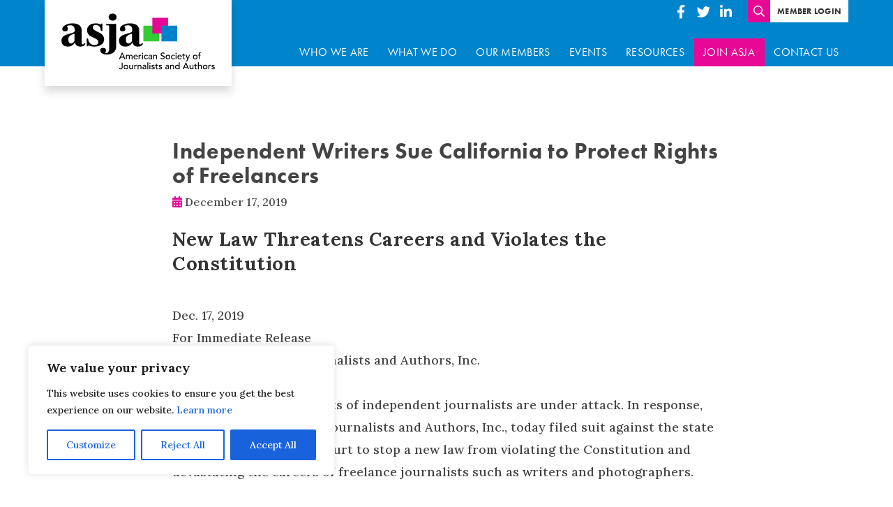

--- FILE ---
content_type: text/css; charset=utf-8
request_url: https://www.asja.org/wp-content/cache/autoptimize/autoptimize_single_211b39f4b1cc8ec253d0f5da19677bc2.php?ver=1649557851
body_size: 597
content:
.fw-300{font-weight:300}.fw-400{font-weight:400}.fw-500{font-weight:500}.fw-600{font-weight:600}.fw-700{font-weight:700}.amk-acc .amk-acc-item{margin:0 0 -1px;border:solid;border-width:1px 0;-webkit-transition:all .4s;-o-transition:all .4s;transition:all .4s}.amk-acc .amk-acc-item-title{position:relative;margin:0;padding:.625rem 2.5rem .625rem 0;font-size:1em;cursor:pointer}.amk-acc .amk-acc-item-title:after{content:'\f107';position:absolute;top:50%;right:0;font:900 .875em/1 'Font Awesome 5 Free';-webkit-transform-origin:50% 25%;-ms-transform-origin:50% 25%;transform-origin:50% 25%;-webkit-transform:translateY(-50%);-ms-transform:translateY(-50%);transform:translateY(-50%)}.amk-acc .amk-acc-item-body{display:none;padding:1.75em 0}.amk-acc-item.actv>.amk-acc-item-title:after{-webkit-transform:scale(-1);-ms-transform:scale(-1);transform:scale(-1)}@media (min-width:769px){.amk-acc .amk-acc-item-title{font-size:1.3125em}}.sec-amg-tabs .panels .tab-title{margin-top:0}.sec-amg-tabs.layout-vertical .titles{-ms-flex:0 0 30%;flex:0 0 30%;min-width:250px;margin-right:4em}.sec-amg-tabs.layout-vertical [role=tab]{display:block;width:100%;padding:1em;background:#eee;text-align:left;font-weight:700;cursor:pointer}.sec-amg-tabs.layout-vertical [role=tab]+[role=tab]{border-top:1px solid #dfdfdf}.sec-amg-tabs.layout-vertical [role=tab]:focus{outline:none}.sec-amg-tabs.layout-vertical [role=tab]:hover{opacity:.95}.sec-amg-tabs.layout-vertical [role=tab].actv{border-color:#c1c1c1;background:#c1c1c1}.sec-amg-tabs.layout-vertical [role=tab].actv+[role=tab]{border-color:transparent}

--- FILE ---
content_type: text/css; charset=utf-8
request_url: https://www.asja.org/wp-content/cache/autoptimize/autoptimize_single_dc2d9b0845e4bc2acd538c942adf7314.php?ver=1689767158
body_size: 13889
content:
@font-face{font-family:"futura-pt";src:url("https://use.typekit.net/af/309dfe/000000000000000000010091/27/l?primer=7cdcb44be4a7db8877ffa5c0007b8dd865b3bbc383831fe2ea177f62257a9191&fvd=n7&v=3") format("woff2"),url("https://use.typekit.net/af/309dfe/000000000000000000010091/27/d?primer=7cdcb44be4a7db8877ffa5c0007b8dd865b3bbc383831fe2ea177f62257a9191&fvd=n7&v=3") format("woff"),url("https://use.typekit.net/af/309dfe/000000000000000000010091/27/a?primer=7cdcb44be4a7db8877ffa5c0007b8dd865b3bbc383831fe2ea177f62257a9191&fvd=n7&v=3") format("opentype");font-display:swap;font-style:normal;font-weight:700}@font-face{font-family:"futura-pt";src:url("https://use.typekit.net/af/eb729a/000000000000000000010092/27/l?primer=7cdcb44be4a7db8877ffa5c0007b8dd865b3bbc383831fe2ea177f62257a9191&fvd=i7&v=3") format("woff2"),url("https://use.typekit.net/af/eb729a/000000000000000000010092/27/d?primer=7cdcb44be4a7db8877ffa5c0007b8dd865b3bbc383831fe2ea177f62257a9191&fvd=i7&v=3") format("woff"),url("https://use.typekit.net/af/eb729a/000000000000000000010092/27/a?primer=7cdcb44be4a7db8877ffa5c0007b8dd865b3bbc383831fe2ea177f62257a9191&fvd=i7&v=3") format("opentype");font-display:swap;font-style:italic;font-weight:700}@font-face{font-family:"futura-pt";src:url("https://use.typekit.net/af/9b05f3/000000000000000000013365/27/l?primer=7cdcb44be4a7db8877ffa5c0007b8dd865b3bbc383831fe2ea177f62257a9191&fvd=n4&v=3") format("woff2"),url("https://use.typekit.net/af/9b05f3/000000000000000000013365/27/d?primer=7cdcb44be4a7db8877ffa5c0007b8dd865b3bbc383831fe2ea177f62257a9191&fvd=n4&v=3") format("woff"),url("https://use.typekit.net/af/9b05f3/000000000000000000013365/27/a?primer=7cdcb44be4a7db8877ffa5c0007b8dd865b3bbc383831fe2ea177f62257a9191&fvd=n4&v=3") format("opentype");font-display:swap;font-style:normal;font-weight:400}@font-face{font-family:"futura-pt";src:url("https://use.typekit.net/af/cf3e4e/000000000000000000010095/27/l?primer=7cdcb44be4a7db8877ffa5c0007b8dd865b3bbc383831fe2ea177f62257a9191&fvd=i4&v=3") format("woff2"),url("https://use.typekit.net/af/cf3e4e/000000000000000000010095/27/d?primer=7cdcb44be4a7db8877ffa5c0007b8dd865b3bbc383831fe2ea177f62257a9191&fvd=i4&v=3") format("woff"),url("https://use.typekit.net/af/cf3e4e/000000000000000000010095/27/a?primer=7cdcb44be4a7db8877ffa5c0007b8dd865b3bbc383831fe2ea177f62257a9191&fvd=i4&v=3") format("opentype");font-display:swap;font-style:italic;font-weight:400}:root{--mob-wrapper-pad-lr:40px;--mob-header-wrapper-pad-lr:20px;--brand-clr-black:#333;--brand-clr-white:#fff;--brand-clr-gray:#444;--brand-clr-blue:#0085cc;--brand-clr-dark-blue:#006399;--brand-clr-green:#3c3;--brand-clr-light-green:#4ceb4c;--brand-clr-magenta:#e70896;--clr-lgray:#ededed;--clr-hr:#ccc;--font-body:'Lora',serif;--font-heading:'futura-pt',sans-serif;--site-header-height:68px;--site-footer-box-pad:20px;--slide-pad:20px;--testimonial-img-width:180px;--testimonial-pad:20px;--heading_icon_box_width:3;--heading_icon_box_font_size:1.5rem;--slider_clr_primary:var(--brand-clr-blue);--slider_clr_secondary:var(--brand-clr-magenta);--info-box-pad-lr:20px}*,*:before,*:after{box-sizing:border-box}html{-webkit-overflow-scrolling:touch !important}body{margin:0;color:var(--brand-clr-gray);font:400 100%/1.5 var(--font-body);font-feature-settings:'liga' 0;font-variant-ligatures:none;-webkit-overflow-scrolling:touch !important;-moz-osx-font-smoothing:grayscale;-webkit-font-smoothing:antialiased;text-rendering:optimizeLegibility;-moz-text-size-adjust:100%;-webkit-text-size-adjust:100%}a{text-decoration:none;color:var(--brand-clr-blue);transition:color .3s,background-color .3s}a:hover{color:var(--brand-clr-dark-blue)}h1,h2,h3,h4,h5,h6{margin:.67em 0;font-family:var(--font-heading);line-height:1.33;letter-spacing:.02em}h1 a,h2 a,h3 a,h4 a,h5 a,h6 a{color:inherit}.h1,h1{font-size:2em}.h2,h2{font-size:1.6875em}.h2.alt,h2.alt{text-align:center;text-transform:uppercase;font-weight:400;font-size:1.125em;letter-spacing:.25em}.h3,h3{font-size:1.5em}.h4,h4{font-size:1.3125em}.h5,h5{font-size:1.25em}.h6,h6{font-size:1.125em}.h1.v2,h1.v2{font:italic 500 2em/1.33 var(--font-body)}.h2.v2,h2.v2{font:1.5em/1.33 var(--font-body)}.h3.v2,h3.v2{font:1.3125em/1.33 var(--font-body)}figure,p{margin:0}svg,img{display:block;max-width:100%;margin:0 auto}img{height:auto;border:0}.wp-block-separator,hr{margin:0;padding:0;border:none;border-top:1px solid var(--clr-hr)}.wp-block-separator.is-style-dashed,hr.style-dashed{border-top-style:dashed}.wp-block-separator.mrg,hr.mrg{margin:2em 0}textarea,select,input:not([type=checkbox]):not([type=radio]){border-radius:0;font:inherit;-webkit-appearance:none}button{border:none;border-radius:0;background:0 0;color:inherit;font:inherit;-webkit-appearance:none}button:focus{outline:1px solid var(--brand-clr-dark-blue)}address{font-style:normal}table{width:100%;border-collapse:collapse}table th,table td{padding:.65em .7em .5em;border:1px solid #d8d8d8}table:not(.no-style) th{border-color:var(--brand-clr-magenta)}table:not(.no-style) thead{background:var(--brand-clr-magenta);color:#fff}table:not(.no-style) thead+tbody tr:nth-child(even),table:not(.no-style) tbody:first-child tr:nth-child(odd){background:#f6f6f6}.italic{font-style:italic}.bold,strong{font-weight:600}.ff-body{font-family:var(--font-body) !important}.ff-heading{font-family:var(--font-heading) !important}.f-col-white{color:var(--brand-clr-white) !important}.f-col-magenta{color:var(--brand-clr-magenta) !important}.bg-col-black{background-color:var(--brand-clr-black) !important}.bg-col-blue{background-color:var(--brand-clr-blue) !important}.bg-col-green{background-color:var(--brand-clr-green) !important}.bg-col-magenta{background-color:var(--brand-clr-magenta) !important}.bg-col-lgray{background-color:var(--clr-lgray) !important}.bg-col-grad-white-lgray{background:linear-gradient(to bottom,var(--brand-clr-white) 50%,var(--clr-lgray) 100%)}.bg-col-grad-blue-dblue{background:linear-gradient(to bottom,var(--brand-clr-blue) 50%,var(--brand-clr-dark-blue) 100%)}.widget_product_categories ul,.sub-menu,.menu,ol.no-style,ul.no-style{list-style:none;margin:0;padding:0}.hid-empty:empty,.hid{display:none !important}.upc{text-transform:uppercase}.align-center,.txt-c{text-align:center}.align-right,.txt-r{text-align:right}.txt-l{text-align:left}.no-ovfl{overflow:hidden !important}.auto-icons a[href$=".ppt"]:before,.auto-icons a[href$=".pdf"]:before,.auto-icons a[href$=".docx"]:before,.auto-icons a[target]:before,.sec-testimonials .heading:before,.sec-resource-finder .remove-filter-btn:after,.posts-layout-list .heading:before,.hamburger:before,.main-menu .sub-menu .menu-item-has-children>a:after,.main-menu .toggle:after,.amk-acc .amk-acc-item-title:after,.collapse-toggle:after,.link.ext:after,.link.arrow:before,.btn.ext:after,.fa-pseudo:after,.fa-pseudo:before{text-rendering:auto;font-family:'Font Awesome 5 Pro';font-style:normal;font-variant:normal;font-weight:400;line-height:1;-webkit-font-smoothing:antialiased}.sec-newsletter .gfield_label,.only-sr{position:absolute;width:1px;height:1px;margin:-1px;padding:0;overflow:hidden;clip:rect(1px,1px,1px,1px);-webkit-clip-path:polygon(0 0,0 0,0 0);clip-path:polygon(0 0,0 0,0 0)}.wp-block-separator,.wp-block-group__inner-container,.wrapper{max-width:1200px;width:90%;margin:0 auto}.wp-block-group__inner-container .wrapper,.wrapper .wp-block-separator,.wrapper .wrapper{width:auto}.wrapper.mini{max-width:700px}.wrapper.smaller{max-width:786px}.wrapper.small{max-width:900px}.wrapper.big{max-width:1300px}.wrapper.big.alt{max-width:1376px}.flex{display:flex;word-break:break-word}.flex.wrap{flex-flow:row wrap}.flex.dir-col{flex-direction:column}.flex.justify{justify-content:space-between}.flex.center{justify-content:center}.flex.center-v{align-items:center}.flex.end{justify-content:flex-end}.flex.end-v{align-items:flex-end}.flex.content-start-v{align-content:flex-start}.flex .can-grow{flex-grow:1 !important;flex-basis:0}.flex>.breaker,.flex>.full{flex:0 0 100%}.flex>.half{flex:0 0 50%}.flex>.third{flex:0 0 33.333%}.flex>.third-2{flex:0 0 66.666%}.flex>.fifth-2{flex:0 0 40%}.flex>.fifth-3{flex:0 0 60%}.flex.cols{margin:-2%}.flex.cols>.item{margin:2%}.flex.cols>.breaker{flex:0 0 96%;margin-top:0 !important;margin-bottom:0 !important}.flex.cols>.full{flex:0 0 96%}.flex.cols>.half{flex:0 0 46%}.flex.cols>.third{flex:0 0 29.333%}.flex.cols>.third-2{flex:0 0 62.666%}.flex.cols>.forth{flex:0 0 21%}.flex.cols>.fifth{flex:0 0 16%}.flex.cols>.fifth-3{flex:0 0 48%}.flex.small-gap{margin:-1%}.flex.small-gap>.item{margin:1%}.flex.small-gap>.half{flex-basis:48%}.flex.big-gap{margin:-4%}.flex.big-gap>.item{margin:4%}.flex.big-gap>.half{flex-basis:42%}.img-cont{background-repeat:no-repeat;background-position:center;background-size:cover}.img-wrap>img{width:100%;height:100%;object-fit:cover}.img-wrap.contain>img{object-fit:contain}.img-wrap.fixed-ratio{position:relative}.img-wrap.fixed-ratio:before{content:'';display:block}.img-wrap.fixed-ratio>img{position:absolute;top:0;left:0}.img-wrap.fixed-ratio.wide:before{padding-top:56.25%}.img-wrap.fixed-ratio.tv:before{padding-top:70%}.img-wrap.fixed-ratio.square:before{padding-top:100%}a.img-wrap:not(.flex){display:block}figure.img-wrap:not(.icon){background:var(--clr-hr)}.text{margin:1.5em auto;font-size:1rem;word-break:break-word}.text :first-child,.text:first-child{margin-top:0 !important}.text :last-child,.text:last-child{margin-bottom:0 !important}.text h2,.text h1{margin:.5em auto .35em;color:var(--brand-clr-black)}.text h6,.text h5,.text h4,.text h3{margin:.7em auto .85em;color:var(--brand-clr-black)}.text p{margin-bottom:1em}.text ol,.text ul,.text p{font-size:1em}.text ol,.text ul{margin:1em 0}.text ol:not(.no-style),.text ul:not(.no-style){padding-left:1.75em}.text li+li{margin-top:.5em}.text.small ol,.text.small ul,.text.small p{font-size:.875em}.text .alignnone,.text .aligncenter{margin:0 auto 1.5em}.text .alignleft{float:left;max-width:30%;margin:0 20px 10px 0}.text .alignright{float:right;max-width:30%;margin:0 0 10px 20px}.text .alignright.size-large,.text .alignleft.size-large{max-width:50%}.form-style [type=submit]:not(.no-form-style),.button,.btn{display:inline-block;min-width:7em;padding:.5em .75em .45em;border:1px solid var(--brand-clr-blue);outline:none;text-align:center;text-transform:uppercase;font:700 .875rem/1.5 var(--font-heading);letter-spacing:.05em;cursor:pointer;transition:.3s}.button,.btn.solid{background:var(--brand-clr-blue);color:#fff}.form-style [type=submit]:not(.no-form-style):focus,.form-style [type=submit]:not(.no-form-style):hover,.button:focus,.button:hover,.btn.solid:focus,.btn.solid.hover:hover{background:var(--brand-clr-white);color:var(--brand-clr-blue)}.btn.small{font-size:.75rem;letter-spacing:.02em}.form-style [type=submit]:not(.no-form-style),.btn.big{font-size:1rem}.link.ext:before,.btn.ext:after{display:none}.auto-icons a[target]:before,.link.ext:after,.btn.ext:after{content:'\f061';display:inline-block;margin-left:.5em;transform:rotate(-45deg)}.btn.outline{background:0 0;color:var(--brand-clr-blue)}.sec-menu .current-menu-item>a,.btn.outline:focus,.btn.outline:hover{background:var(--brand-clr-blue);color:#fff !important}.btn.solid.btn-green{border-color:var(--brand-clr-green);background:var(--brand-clr-green)}.btn.solid.btn-green:focus,.btn.solid.btn-green.hover:hover{background:var(--brand-clr-white);color:var(--brand-clr-green)}.sec-cards.cs-colored .item:nth-child(3n+3) .btn,.btn.outline.btn-green{border-color:var(--brand-clr-green);color:var(--brand-clr-green)}.sec-cards.cs-colored .item:nth-child(3n+3) .btn:hover,.btn.outline.btn-green:focus,.btn.outline.btn-green:hover{background:var(--brand-clr-green)}.btn.solid.btn-magenta{border-color:var(--brand-clr-magenta);background:var(--brand-clr-magenta)}.btn.solid.btn-magenta:focus,.btn.solid.btn-magenta.hover:hover{background:var(--brand-clr-white);color:var(--brand-clr-magenta)}.sec-cards.cs-colored .item:nth-child(3n+1) .btn,.btn.outline.btn-magenta{border-color:var(--brand-clr-magenta);color:var(--brand-clr-magenta)}.sec-cards.cs-colored .item:nth-child(3n+1) .btn:hover,.btn.outline.btn-magenta:focus,.btn.outline.btn-magenta:hover{background:var(--brand-clr-magenta)}.btn.solid.btn-black{border-color:var(--brand-clr-black);background:var(--brand-clr-black)}.btn.solid.btn-black:focus,.btn.solid.btn-black.hover:hover{background:var(--brand-clr-white);color:var(--brand-clr-black)}.btn.solid.btn-white{border-color:var(--brand-clr-white);background:var(--brand-clr-white);color:var(--brand-clr-black)}.btn.solid.btn-white:focus,.btn.solid.btn-white.hover:hover{background:0 0;color:var(--brand-clr-white)}.btn.outline.btn-white{border-color:var(--brand-clr-white);color:var(--brand-clr-white)}.sec-resource-finder .filters-body .btn.actv,.btn.outline.btn-white:focus,.btn.outline.btn-white:hover{background:var(--brand-clr-white);color:var(--brand-clr-black) !important}.link{text-transform:uppercase;font:700 1.125rem/1.5 var(--font-heading);letter-spacing:.02em;cursor:pointer}.link.arrow:before{content:'\f061';margin-right:.5em;font-weight:300;font-size:.875em}.link.ext:after{font-weight:300;font-size:.875em}.link.small{font-size:1rem}.link.link-green{color:var(--brand-clr-green)}.link.link-green:focus,.link.link-green:hover{color:var(--brand-clr-dark-blue)}.link.link-magenta{color:var(--brand-clr-magenta)}.link.link-magenta:focus,.link.link-magenta:hover{color:var(--brand-clr-dark-blue)}.posted-on,.label{text-transform:uppercase;color:var(--brand-clr-black);font:700 .8125rem/1.33 var(--font-heading);letter-spacing:.035em}.label.v2{text-transform:none;font-family:var(--font-body);font-weight:400}.posted-on.big,.label.big{font-size:1rem}.label.type.has-icon{margin-bottom:1em}.label.type.has-icon:before{content:'';display:inline-block;width:1em;height:1em;margin-right:.5em;vertical-align:middle;background-repeat:no-repeat;background-position:center top;background-size:contain;font-size:1.875em}.label.type-post:before{background-image:url(//www.asja.org/wp-content/themes/asja/assets/images/icon-notepad.svg)}.label.type-tribe_events:before,.label.type-conference:before{background-image:url(//www.asja.org/wp-content/themes/asja/assets/images/icon-podium.svg)}.label.type-podcast:before{background-image:url(//www.asja.org/wp-content/themes/asja/assets/images/icon-microphone.svg)}.label.type-tool:before{background-image:url(//www.asja.org/wp-content/themes/asja/assets/images/icon-checklist.svg)}.label.type-vps:before{background-image:url(//www.asja.org/wp-content/themes/asja/assets/images/icon-laptop.svg)}.label.type-webinar:before{background-image:url(//www.asja.org/wp-content/themes/asja/assets/images/icon-display.svg)}.menu a{display:block}.menu a:not(:hover){color:inherit}.menu li{position:relative}.sub-menu{display:none}.main-menu{color:#fff;letter-spacing:.02em}.main-menu a{display:block;padding:.5em .85em}.main-menu>li>a{text-transform:uppercase}.main-menu>li.is-btn>a:not(:hover):not(.focus){background:var(--brand-clr-magenta)}.header-menu{color:#fff}.header-menu li{background:var(--brand-clr-black)}.header-menu li:first-child a{padding-left:1em}.header-menu li:last-child a{padding-right:1em}.header-menu a{display:block;padding:.25em .4em}.header-menu a:focus,.header-menu a:hover{color:var(--brand-clr-magenta)}.footer-menu{margin-bottom:1.5em}.footer-menu a{color:inherit}.footer-menu a:hover{color:var(--brand-clr-green)}.footer-terms-menu a{text-decoration:underline}.site-search-cont{position:relative;padding-right:2em}.site-search-cont em{margin:0 auto;pointer-events:none}.site-search-cont .toggle{position:absolute;top:0;right:0;width:32px;height:100%;padding:0;background:var(--brand-clr-magenta);color:#fff;cursor:pointer}.site-search{position:fixed;top:0;left:0;z-index:50;width:100%;height:100%;padding:4em var(--mob-wrapper-pad-lr);background:rgba(255,255,255,.95)}.site-search .close{position:absolute;top:4rem;right:1rem;outline:0;color:var(--brand-clr-magenta);font-size:2.5em;cursor:pointer}.site-search button{transition:.2s}.site-search button:focus,.site-search button:hover{color:var(--brand-clr-green)}.site-search .wrapper{position:relative}.site-search input{width:100%;padding:.5em 2em .5em 0;border:0;border-bottom:1px solid var(--clr-hr);outline:0;background:0 0;color:#4a4a4a;font-size:1.5em !important;transition:.3s}.site-search input:focus{border-color:var(--brand-clr-magenta)}.site-search [type=submit]{position:absolute;top:50%;right:0;padding:0 0 0 10px;outline:0;color:var(--brand-clr-magenta);font-size:2.5em;cursor:pointer;transform:translateY(-50%)}.site-search:not(.actv){display:none}.site-header{position:fixed;top:0;left:0;width:100%;z-index:10}.site-header .logo{margin-right:auto;padding:1em;background:#fff;box-shadow:0 8px 12px 0 rgba(0,0,0,.15);transition:.3s}.site-header .header-details .btn{transition:none}.site-header .actions{padding:0 .5em;background:var(--brand-clr-white);font-size:1em}.site-header .actions .toggle{display:block;padding:.25em .4em;letter-spacing:.02em;cursor:pointer}.site-header .actions .link{display:inline-block;padding:.25em .4em;text-transform:none;font-size:1em}.site-header .actions .link:not(:hover):not(:focus){color:inherit}.site-header .profile-link,.site-header .actions .link:after{font-weight:400}.site-header .note{padding:.35em 20px;font-size:.875rem}.site-header .note a{text-decoration:underline}.site-header .note a:not(:hover):not(:focus){color:inherit}.site-header .sm-links{margin-right:.5em;color:var(--brand-clr-white);font-size:2em}.site-header.sticky{top:-50%;opacity:0;background:#fff}.site-header.sticky:not(.actv){visibility:hidden;pointer-events:none}.site-header.sticky.actv{top:0;opacity:1;transition:.3s ease-out}.site-footer{padding:2em 0 1.75em;background:var(--brand-clr-black)}.site-footer .title{margin-top:0}.site-footer .box{padding:var(--site-footer-box-pad)}.site-footer .box .item .btn{align-self:flex-start;margin-top:auto}.site-footer .box .btn-cont{margin-top:auto}.site-footer .bottom{margin-top:1.125rem;font-size:.875rem}.site-footer .bottom a:focus,.site-footer .bottom a:hover{color:var(--brand-clr-magenta)}.site-footer .sm-links{color:var(--brand-clr-white)}.site-content{min-height:500px}.admin-bar .site-header{top:46px}.form-style form{font-size:1rem}.form-style textarea,.form-style select,.form-style input:not([type=checkbox]):not([type=radio]):not([type=submit]){width:100%;height:auto;padding:.55em .85em;border:1px solid #ccc8b8;outline:none;line-height:inherit;transition:.3s}.form-style textarea:focus,.form-style select:focus,.form-style input:not([type=checkbox]):not([type=radio]):not([type=submit]):focus{border-color:var(--brand-clr-magenta)}.form-style input[type=radio],.form-style input[type=checkbox]{margin:0 5px 0 0}.form-style textarea{height:240px}.form-style select{padding:.55em 1.875em .525em .85em !important;background:url("data:image/svg+xml;utf8,<svg version='1.1' xmlns='http://www.w3.org/2000/svg' xmlns:xlink='http://www.w3.org/1999/xlink' width='24' height='24' viewBox='0 0 24 24'><path fill='%231b1b1b' d='M7.406 7.828l4.594 4.594 4.594-4.594 1.406 1.406-6 6-6-6z'></path></svg>") no-repeat 99% 55%;background-size:25px auto;cursor:pointer;-webkit-appearance:none;-moz-appearance:none;appearance:none}.form-style label[for]{cursor:pointer}.form-style .gform_wrapper .gfield_label{font-weight:400 !important}.form-style .gform_wrapper .gfield_required{color:inherit !important;font-size:1em}.form-style .gform_wrapper .gform_validation_errors{display:none}.form-style .gform_wrapper .gfield_required,.form-style .gform_wrapper .validation_message{color:red}.form-style .gform_wrapper .validation_message{margin:.5em 0 0;font-size:.875em}.form-style .gform_validation_container,.gform_wrapper.gravity-theme .gform_validation_container,body .gform_wrapper.gravity-theme .gform_body .gform_fields .gfield.gform_validation_container,body .gform_wrapper.gravity-theme .gform_fields .gfield.gform_validation_container,body .gform_wrapper.gravity-theme .gform_validation_container{display:none!important;position:absolute!important;left:-9000px}.form-style .gform_wrapper .gform_footer{margin-top:1.5em}.owl-carousel .owl-item .owl-lazy{max-height:initial !important}.owl-with-dots.owl-carousel button.owl-dot{display:inline-block;width:.875em;height:.875em;margin:0 .3em;border-radius:50%;border:1px solid currentColor;vertical-align:middle;background:0 0;color:var(--slider_clr_primary)}.owl-with-dots .owl-dot>span:empty{display:none}.owl-with-dots button.owl-dot.active,.owl-with-dots button.owl-dot:focus,.owl-with-dots button.owl-dot:hover{outline:none;background:currentColor;color:var(--slider_clr_secondary)}.owl-with-dots button.owl-dot.active{color:var(--slider_clr_primary)}.owl-with-nav .owl-nav{position:absolute;bottom:0;right:0;z-index:1;color:var(--slider_clr_primary);font-size:1.125rem;line-height:1}.owl-with-nav .owl-nav .owl-next{margin-left:.5em}.owl-with-nav .owl-nav button:focus,.owl-with-nav .owl-nav button:hover{outline:none;color:var(--slider_clr_secondary)}.owl-with-nav .owl-nav>.disabled{color:#e0eaf1!important}.style-slider .owl-dots{position:absolute;bottom:calc(var(--slide-pad)/2);left:var(--slide-pad);z-index:1}.style-slider.owl-carousel button.owl-dot{margin:0 .6em 0 0}.style-slider.owl-with-nav .owl-nav{bottom:calc(var(--slide-pad)/2);right:var(--slide-pad)}.type-testimonial-slider{--slider_clr_primary:var(--brand-clr-magenta);--slider_clr_secondary:var(--brand-clr-blue)}.no-scrollbars{-ms-overflow-style:none;scrollbar-width:none}.no-scrollbars::-webkit-scrollbar{display:none}.auto-icons a[href$=".ppt"],.auto-icons a[href$=".pdf"],.auto-icons a[href$=".docx"],.auto-icons a[target]{display:block;position:relative;margin:4px 0;padding-left:26px}.auto-icons a[target]:before{margin:0 .5em 0 0}.auto-icons a[href$=".pdf"]:before,.auto-icons a[href$=".docx"]:before{content:'\f15b'}.auto-icons a[href$=".ppt"]:before{content:'\f1c4'}.auto-icons a[href$=".ppt"]:before,.auto-icons a[href$=".pdf"]:before,.auto-icons a[href$=".docx"]:before,.auto-icons a[target]:before{position:absolute;top:.25em;left:0;color:var(--brand-clr-magenta)}.shadow{box-shadow:0 1px 4px 0 hsla(0,0%,0%,.18)}.shadow.hover:hover{box-shadow:0 4px 10px -4px hsla(0,0%,0%,.58)}.separator:last-child,.separator:first-child{display:none}.separator.bullet{margin:0 .25em}.sm-links{display:flex;color:var(--brand-clr-blue);font-size:2.5rem}.sm-links a{display:flex;justify-content:center;align-items:center;width:1em;height:1em;color:inherit;cursor:pointer}.sm-links a:focus,.sm-links a:hover{outline:none;color:var(--brand-clr-green)}.sm-links em{vertical-align:.2em;font-size:.6em}.sm-links .web{width:auto}.sm-links .web span{font-size:1rem}.sm-links .web:not(:first-child){margin-left:.25em}.text .sm-links{margin-top:1rem;margin-bottom:1rem}.share-links{margin:2.875rem -.1em 0;flex-flow:row wrap;color:var(--brand-clr-white);font-size:2rem}.share-links a{margin:.1em;border-radius:50%;background:var(--brand-clr-magenta)}.share-links a:focus,.share-links a:hover{background:var(--brand-clr-blue);color:inherit}.share-links .print,.share-links .email{background:0 0 !important}.share-links .email em{width:90%}.share-links .print em:before,.share-links .email em:before{content:'';display:block;padding-top:70%;background:url(//www.asja.org/wp-content/themes/asja/assets/images/icon-envelope.svg) no-repeat center;background-size:contain}.share-links .print{width:auto;margin-left:1em;text-transform:uppercase;color:var(--brand-clr-magenta)}.share-links .print:focus,.share-links .print:hover{color:var(--brand-clr-blue)}.share-links .print em{width:2.5em}.share-links .print em:before{background-image:url(//www.asja.org/wp-content/themes/asja/assets/images/icon-print.svg)}.share-links .print span{font-size:.8125rem}.share-links .label{flex:0 0 100%;margin-bottom:1em}.metadata .unit{display:block}.metadata .unit+.unit{margin-top:.15em}.metadata a:not(:hover):not(:focus){color:inherit}.metadata.row .unit{display:inline-block}.pager{margin:4em 0}.pager ul{display:flex;flex-flow:row wrap;list-style:none;margin:-5px;padding:0;text-align:center;font-family:var(--font-heading)}.pager li{margin:5px}.pager span,.pager a{display:block;min-width:2.2875em;padding:.5em;border:2px solid var(--brand-clr-gray);text-decoration:none;color:var(--brand-clr-gray);font-size:.875rem;line-height:1;cursor:pointer}.pager .current,.pager a:hover{border-color:var(--brand-clr-magenta);background:var(--brand-clr-magenta);color:#fff}.sec-post-pagination .unit .value,.pagination .title{display:block;margin:.7em 0 .3em;font:1.125em/1.5 var(--font-body)}.pagination .subtitle{text-transform:uppercase;color:var(--brand-clr-gray);font-style:italic;font-size:.875em}.pagination .label{display:block}.pagination .separator.bullet{margin:0}.sec-testimonials .ttm,.sec-txt-img .holder.no-bg-col,.sec-callout-box>.wrapper.no-bg-col,.posts-layout-slider .holder,.bg-pattern-wall{background:url(//www.asja.org/wp-content/themes/asja/assets/images/bg-pattern-wall.jpg) repeat var(--clr-lgray)}.posts-layout-list>.wrapper{position:relative}.posts-layout-list>.wrapper:before{content:'';position:absolute;top:0;left:calc(var(--heading_icon_box_font_size)*var(--heading_icon_box_width) - 1px);z-index:-1;height:100%;border-right:1px solid #d8d8d8}.posts-layout-list .main-link{display:block;margin:2em 0 0 calc(var(--heading_icon_box_font_size)*var(--heading_icon_box_width) + (1.33 * var(--heading_icon_box_font_size)))}.posts-layout-list .unit{position:relative;padding-left:calc(var(--heading_icon_box_font_size)*var(--heading_icon_box_width) + (1.33 * var(--heading_icon_box_font_size)))}.posts-layout-list .unit+.unit{margin-top:2em}.sec-resource-finder .results .title,.posts-layout-slider .title,.posts-layout-rows .title,.posts-layout-grid .title,.posts-layout-list .title{margin:0 0 .5rem;color:var(--brand-clr-blue)}.sec-resource-finder .results .title,.posts-layout-slider .title{margin-bottom:1rem}.posts-layout-list .text{margin-top:1em}.posts-layout-list .posted-on{position:absolute;top:0;left:0;width:4.5em;height:100%;color:var(--brand-clr-gray);font-weight:500}.posts-layout-list .year{display:none}.posts-layout-list .month{display:block;font-size:.875em}.posts-layout-list .day{font-size:1.5em}.posts-layout-rows .title{margin-bottom:1rem;font-weight:600}.posts-layout-rows .terms{margin-top:.5em;color:var(--brand-clr-blue);font-size:.875rem}.posts-layout-rows .btn-cont{margin-top:1.5em}.posts-layout-rows .btn-cont a+span{display:inline-block}.posts-layout-rows .unit+.unit{margin-top:2.5em;padding-top:2em;border-top:1px dashed var(--clr-hr)}.posts-layout-slider article.has-img{margin:3em 0 0}.posts-layout-slider .holder{padding:2em var(--mob-wrapper-pad-lr) 4em}.posts-layout-slider .single-item{margin-top:6em}.author-box figure{width:80px;margin:0 1em .5em 0;border-left:4px solid var(--brand-clr-green)}.author-box .author{margin:0 0 .25rem;font-weight:400}.author-box .holder{margin-top:.5rem}.author-box .subtitle+.holder{margin-top:1.25rem}.author-box .sm-links{margin-right:.5rem;font-size:2.05rem}.author-box .sm-links a{width:auto;height:.8125em;margin:0 .3em 0 0}.author-box .sm-links a:last-child{margin-right:0}.author-box .sm-links .web{margin-left:0}.author-box .member-link{font-size:.8125rem}.author-box .member-link:not(:hover):not(:focus){color:var(--brand-clr-blue)}.info-box{color:#fff}.info-box .header{margin:0;padding:1.25rem var(--info-box-pad-lr);background:var(--brand-clr-gray)}.info-box .footer{margin:0;color:var(--brand-clr-gray);text-align:center}.info-box .footer:not(:only-child){padding:1.25rem 0}.info-box .footer a:not(:hover):not(:focus){color:var(--brand-clr-magenta)}.info-box .body{padding:1.75rem var(--info-box-pad-lr);background:var(--brand-clr-magenta)}.info-box .label{color:inherit}.info-box .label+.value:not(.complex-value){margin-top:-.15rem}.info-box .price+.label{margin-left:.25em}.info-box .unit.full,.info-box .unit+.unit{margin-top:1rem}.info-box .sub-unit{display:inline-block}.info-box .sub-unit:not(:last-child):after{content:',';margin-right:.25em}.info-box+.btn-cont{margin-top:1em}.notice .icon-part{margin-right:1.25em}.notice .icon.fa-calendar-alt:before{content:'';display:block;width:1em;height:1em;font-size:2em;background:url(//www.asja.org/wp-content/themes/asja/assets/images/icon-calendar-alt.svg) no-repeat center;background-size:contain}.notice .subtitle,.notice .title{margin-top:0;color:inherit}.notice .title{letter-spacing:.1em}.terms{font-style:italic}.amk-acc .amk-acc-item{margin:0 0 10px;border:none}.amk-acc .amk-acc-item-title{padding:1rem 2.5rem 1rem 1.25rem;border:none;background:var(--brand-clr-blue);color:#fff;font-size:1em}.amk-acc .amk-acc-item-title:after{content:'\f078';top:50%;right:1.25rem;font-weight:900;transform-origin:50% 25%;transform:translateY(-50%)}.amk-acc .amk-acc-item-title:hover{background:#004e7a}.amk-acc .amk-acc-item-body{padding:1.75em 0}.popup{display:flex;position:fixed;top:0;left:0;z-index:11;width:100%;height:100%;overflow-y:auto;background:rgba(0,0,0,.5)}.popup:not(.actv){visibility:hidden;opacity:0;pointer-events:none}.popup>.wrapper{position:relative}.popup .close-btn{position:absolute;top:1.25rem;right:1.25rem;cursor:pointer}.popup .close-btn *{pointer-events:none}.popup .close-btn em{font-size:1.5em}.popup .close-btn:focus,.popup .close-btn:hover{color:var(--brand-clr-magenta)}.popup .popup-inner{min-height:100%;padding:4em 2em 2em;background:var(--brand-clr-white)}.clients-popup{display:block}.clients-popup .bottom{margin-top:2em;padding-top:2em;border-top:1px solid}.clients-popup .unit .subtitle{flex:0 0 33%;min-width:150px;margin:0 1em 0 0}.clients-popup .unit .text{margin:0}.clients-popup .unit+.unit{margin-top:1.5em;padding-top:1.5em;border-top:1px dashed}.paycheck-popup .popup-inner{padding-top:2em}.paycheck-popup fieldset{margin:1.25em 0 2em;padding:1.25em;border-color:var(--brand-clr-blue);background:#fbfdfe}.paycheck-popup fieldset div:not(:empty)~div:not(:empty),.paycheck-popup fieldset p+p{margin-top:.5em;padding-top:.5em;border-top:1px dashed #ccc}.paycheck-popup fieldset legend .heading{margin:0;color:var(--brand-clr-blue)}section{padding:3em 0}section.mar-0{margin:0 !important}section.pad-0{padding:0 !important}section section:not([class*=has-bg]):not(.has-pad):first-child,section.pad-t-0{padding-top:0 !important}section section:not([class*=has-bg]):not(.has-pad):last-child,section.pad-b-0{padding-bottom:0 !important}section .title:first-child{margin-top:0}section .title:last-child{margin-bottom:0}.has-dark-bg{color:#fff}.has-dark-bg .label{color:inherit}.heading{margin:0 auto 3rem}.heading.has-icon{display:flex;text-transform:uppercase;font-size:1em}.heading.has-icon span{align-self:center}.heading.has-icon .icon{max-width:32px;max-height:32px;margin:0 1rem 0 0}.heading.has-icon-box{display:flex;align-items:center}.heading.has-icon-box:before{content:'';flex:0 0 auto;display:inline-block;width:calc(var(--heading_icon_box_width) * 1em);height:calc(var(--heading_icon_box_width) * 1em);margin-right:calc(1.33 * var(--heading_icon_box_font_size));background:var(--brand-clr-blue);text-align:center;color:#fff;font-weight:900;font-size:var(--heading_icon_box_font_size);line-height:calc(var(--heading_icon_box_width) * 1em)}.sec-member-news>.wrapper.top,.heading-text{margin-bottom:3rem}.heading+.heading-text{margin-top:-1.5rem}section .btn-cont:not(:first-child){margin-top:3rem}section .btn-cont .btn:not(:only-child){margin:.5em .5em 0 0}section .btn-cont .btn:last-child{margin-right:0}.sec-banner{min-height:200px}.sec-banner .icon{max-width:60px;margin:0 auto 1em}.sec-banner .heading{margin:0}.sec-banner .text{max-width:750px}.sec-banner .btn{min-width:9em;padding-left:1.25em;padding-right:1.25em}.sec-banner.has-bg-img{overflow:hidden;color:#fff}.sec-banner.style-std{align-items:center;text-align:center}.sec-banner.style-content-bottom{align-items:flex-end}.sec-banner.style-content-bottom .heading{max-width:900px}.sec-banner.style-content-left .text{max-width:850px;margin-left:0}.sec-banner-post .title{margin-top:0}.sec-banner-post .btn-cont{margin-top:1.5em}.sec-blog .filter-cont{margin-bottom:3em}.sec-blog .filter-cont section{padding:0}.sec-blog .filter-cont select{border-color:currentColor;color:var(--brand-clr-magenta);font-family:var(--font-heading);transition:.2s}.sec-blog .filter-cont option{color:var(--brand-clr-magenta)}.sec-blog .filter-cont .title{margin-top:0;text-transform:none}.sec-blog .item .title{margin-top:0;color:var(--brand-clr-blue)}.sec-blog .item .btn{margin-bottom:1em}.sec-board-directors .author-box+.author-box{margin-top:3em;padding-top:3em;border-top:1px dashed var(--clr-hr)}.sec-callout .icon{max-width:200px;margin:0 auto .75em}.sec-callout.txt-l .icon{margin-left:0}.sec-callout.txt-r .icon{margin-right:0}.sec-callout.icon-size-mini .icon{max-width:48px}.sec-callout.icon-size-small .icon{max-width:100px}.sec-callout.icon-size-big .icon{max-width:300px}.sec-callout .heading{margin-bottom:1rem}.sec-callout .text{max-width:750px;margin:1rem auto 2rem}.sec-callout-box{margin:4em 0}.sec-txt-img .heading,.sec-callout-box .heading{margin-bottom:1.5rem}.sec-callout-box+.sec-callout-box{margin-top:-4em}.sec-cards .img-wrap{margin-bottom:1.5em}.sec-cards .icon{width:70px;height:70px}.sec-cards .title em{color:var(--brand-clr-magenta)}.sec-cards.cs-colored .image img{mix-blend-mode:multiply}.sec-cards.cs-colored .image{position:relative}.sec-cards.cs-colored .image .title{position:absolute;top:50%;left:10px;right:10px;max-width:290px;margin:0 auto;text-align:center;color:#fff;transform:translateY(-50%)}.sec-cards.cs-colored .item:nth-child(3n+1) .image{background-color:#f994d4}.sec-cards.cs-colored .item:nth-child(3n+2) .image{background-color:#6bcbff}.sec-cards.cs-colored .item:nth-child(3n+3) .image{background-color:#80ff80}.sec-cards.cs-separated .icon,.sec-cards.cs-bordered .icon{margin-left:auto;margin-right:auto}.sec-client-list thead td{padding:0}.sec-client-list .sort-btn{width:100%;padding:.65em .7em .5em;outline:none;text-align:initial;cursor:pointer}.sec-client-list .sort-btn em{float:right;margin-top:4px;pointer-events:none}.sec-client-list .sort-btn[data-order=asc] em:before{content:'\f32c'}.sec-client-list .sort-btn:not(.actv) em{display:none}.sec-client-list .btn-popup-toggle{min-width:initial;margin:0 auto;text-align:center;color:var(--brand-clr-blue);cursor:pointer}.sec-client-list .btn-popup-toggle:focus,.sec-client-list .btn-popup-toggle:hover{color:var(--brand-clr-magenta)}.sec-events .date .start-time+.end-time:before{content:' - '}.sec-events .type{margin:0 0 1em;font-size:.75rem}.sec-events.posts-layout-list .heading.has-icon-box:before{content:'\f073';background:var(--brand-clr-magenta)}.sec-events.posts-layout-list .title{color:var(--brand-clr-magenta)}.sec-events.posts-layout-list .unit{align-items:flex-start}.sec-event-banner .text{margin-top:1em}.sec-event-banner .address{display:block;margin-top:.1em}.sec-event-info .info-box .unit:first-child .price{font-family:var(--font-heading);font-weight:600;font-size:1.3125em}.sec-event-info .info-box .unit:first-child .sub-unit:not(:last-child):after{content:'';margin-right:1em}.sec-list-fancy .unit+.unit{margin-top:2em}.sec-list-fancy .title{margin-bottom:1.25rem}.sec-list-fancy .text{margin:1.25em 0}.sec-list-fancy.has-icon article{position:relative;padding-left:1.25em}.sec-list-fancy.has-icon article>em{position:absolute;top:.1em;left:0;color:var(--brand-clr-magenta)}.sec-list-fancy.has-fa-icon article{padding-left:2.25em}.sec-list-fancy.has-fa-icon article>em{display:flex;align-items:center;justify-content:center;width:1em;height:1em;border-radius:50%;background:var(--brand-clr-magenta);color:#fff;font-size:1.45em}.sec-list-fancy.has-fa-icon article>em:before{font-size:.5em}.sec-intro{position:relative;top:-1px}.sec-intro .box{padding:20px}.sec-intro .links li{margin-right:2em}.sec-intro .btn-cont,.sec-intro .title{margin-top:0}.sec-intro .title{color:var(--brand-clr-blue)}.sec-media-releases li+li{margin-top:.25em}.sec-media-release-layout .heading{margin-bottom:.5rem}.sec-media-release-layout .metadata em{color:var(--brand-clr-magenta)}.sec-member-banner .author-box .metadata{flex:1;min-width:300px}.sec-member-banner .author-box .author{margin-bottom:.15rem;font-weight:700}.sec-member-banner .author-box .holder{margin:0}.sec-member-banner .sm-links{flex-flow:row wrap}.sec-member-info .heading{margin-bottom:1.25rem}.sec-member-info .unit{margin:0 0 1em 3rem}.sec-member-info .unit:last-child{margin-bottom:0}.sec-member-info .unit.half{flex-basis:calc(50% - 3rem)}.sec-member-info .unit .subtitle{margin:.15em 0 0}.sec-member-info .unit .text{margin-top:.75em}.sec-member-info .skills ul{columns:2;column-gap:1.5em}.sec-member-info .skills li{margin:0}.sec-member-featured-post .heading{font-family:var(--font-body);font-weight:500}.sec-member-featured-post .txt-part{background:url(//www.asja.org/wp-content/themes/asja/assets/images/bg-pattern-wall.jpg) repeat var(--clr-lgray)}.sec-member-featured-post .metadata{margin-bottom:1.5em}.sec-member-featured-post .img-wrap.fixed-ratio:before{display:none}.sec-member-featured-post .img-wrap.fixed-ratio img{position:static}.sec-member-featured-post+.sec-member-news{margin-top:-2em}.sec-member-news .author-box{margin-bottom:1.5em}.sec-member-news .item .text{margin-top:1em}.sec-member-news .inline-date{font-weight:700;font-size:1.125em}.sec-member-news .inline-date+*{display:inline}.sec-member-news.member-posts-layout-list .unit{overflow:hidden}.sec-member-news.member-posts-layout-list .unit+.unit{margin-top:2em;padding-top:2em;border-top:1px dashed var(--clr-hr)}.sec-news .author+.date:before{content:'\2022'}.sec-news .pager>ul{justify-content:center}.sec-news.posts-layout-list .heading.has-icon-box:before{content:'\f675'}.sec-newsletter{background-image:url(//www.asja.org/wp-content/themes/asja/assets/images/bg-newsletter.jpg)}.sec-newsletter .heading{margin-bottom:0}.sec-newsletter .text{max-width:460px;margin:.5em 0 0}.sec-newsletter .btn-cont{margin-top:0}.sec-newsletter .gform_fields,.sec-newsletter form{display:flex}.sec-newsletter input:not([type=submit]):not(:hover):not(:focus){border-color:#fff !important}.sec-newsletter .gform_body{flex:1}.sec-newsletter .gfield{margin:0 .5em 0 0 !important}.sec-paycheck-data article{position:relative;padding:1.25em;border:1px solid var(--clr-hr);background:#f0f0f0;font-size:.875em;cursor:pointer}.sec-paycheck-data article:after{content:'+';position:absolute;bottom:0;right:0;width:1.25em;height:1.25em;background:var(--brand-clr-magenta);text-align:center;color:#fff;line-height:1.25em}.sec-paycheck-data article:hover{background:var(--brand-clr-blue);color:#fff}.sec-paycheck-data article *{pointer-events:none}.sec-paycheck-data .popup label,.sec-paycheck-data article label{font-weight:600}.sec-paycheck-data article+article{margin-top:2em}.sec-paycheck-data .pager{margin-bottom:0}.sec-paycheck-data .pager .btn{min-width:initial;margin:5px 2.5px 0}.sec-post-banner.pad-plus{padding-top:5em}.sec-post-banner .heading{margin-bottom:2rem}.sec-post-banner .author-box{color:var(--brand-clr-white)}.sec-post-banner .author-box .term,.sec-post-banner .author-box a:focus,.sec-post-banner .author-box a:hover{color:var(--brand-clr-light-green)}.sec-post-banner .author-box .author{font-family:var(--font-heading) !important;font-weight:700}.sec-post-banner .author-box .subtitle{color:inherit;font:400 1em/1.5 var(--font-body)}.sec-post-banner .author-box .posted-on{color:inherit;font:inherit}.sec-post-banner .author-box .separator:last-child{display:none}.sec-post-layout .text{line-height:1.8}.sec-post-layout .text h4,.sec-post-layout .text h3:not(.amk-acc-item-title),.sec-post-layout .text h2{margin:1.5em 0;font-family:var(--font-body)}.sec-post-layout .text a{text-decoration:none;font-weight:700}.sec-post-layout .has-drop-cap:first-letter {margin:.1em .1em .1em 0;font-size:6em}.sec-resource-hosts .author-box+.author-box{margin-top:3em}.sec-resource-hosts+.sec-resource-notes{padding-top:0 !important}.sec-post-pagination .unit .value{font-style:italic}.sec-post-pagination .unit+.unit{margin-top:1.5em}.sec-resource-finder .heading img,.sec-resource-cards .heading img{margin:0 1.25rem 0 0}.sec-resource-cards .item{padding:1.875em 20px}.sec-resource-cards .subheading{margin:0;font-size:1em}.sec-resource-cards .topics{columns:2}.sec-resource-cards .featured-part figure{float:right;max-width:144px;width:40%;margin:0 0 1em 1em}.sec-resource-cards .featured-part .text{clear:both}.sec-resource-cards .item,.sec-resource-cards .bg-col-green a:focus,.sec-resource-cards .bg-col-green a:hover{color:var(--brand-clr-white)}.sec-resource-cards a{color:inherit}.sec-resource-cards .bg-col-green,.sec-resource-cards a:focus,.sec-resource-cards a:hover{color:var(--brand-clr-black)}.sec-resource-finder .filters-part{padding-bottom:3em}.sec-resource-finder .filters-part>.wrapper{max-width:1100px}.sec-resource-finder .filters section{padding:2em 3em}.sec-resource-finder .filters-header .btn{margin:0 0 -1px;color:var(--brand-clr-black)}.sec-resource-finder .filters-header .btn:before{content:attr(data-title-hide-filters) ' \2212'}.sec-resource-finder .filters-header.actv .btn:before{content:attr(data-title-show-filters) ' \002B'}.sec-resource-finder .filters-header.actv+.filters-body{display:none}.sec-resource-finder .filters-body .btns{display:flex;flex-flow:row wrap;margin:0 -.4%}.sec-resource-finder .filters-body .btns .btn{display:flex;flex-flow:row wrap;justify-content:center;align-items:center;flex:0 0 24.2%;margin:.5% .4%;padding:.5em}.sec-resource-finder .rst-btn{margin-bottom:.5%}.sec-resource-finder .sec-filter--search>.holder{max-width:750px}.sec-resource-finder .sec-filter--search input{margin-right:.5em}.sec-resource-finder .sec-filter--search input:not(:hover){border-color:var(--brand-clr-white)}.sec-resource-finder .results-part{padding:3em 0}.sec-resource-finder .results-part>.wrapper{max-width:1300px}.sec-resource-finder .results .label+.label{margin-top:.75em}.sec-resource-finder .results .btn-cont{margin-top:0}.sec-resource-finder .status{margin:0 0 2.25em}.sec-resource-finder .status .btns{display:block;margin:1rem -.2rem}.sec-resource-finder .permission{margin-bottom:1em}.sec-resource-finder .is-protected .title:after,.sec-resource-finder .permission:before{content:'';display:inline-block;width:1.25em;height:1.25em;margin-right:.35em;vertical-align:top;background:url(//www.asja.org/wp-content/themes/asja/assets/images/icon-lock.svg) no-repeat center;background-size:contain}.sec-resource-finder .remove-filter-btn{min-width:initial;margin:.2rem;padding:.25em .5em;border-radius:3px;border-color:#979797;font-weight:400;font-size:.8125rem}.sec-resource-finder .remove-filter-btn:after{content:'\f00d';margin-left:.5em}.sec-resource-finder .sorting{margin-bottom:2.5em;font-style:italic}.sec-resource-finder .sorting .title{margin-right:.5em}.sec-resource-finder .sorting .btn{text-transform:none;min-width:initial;padding:0;border:none;font-style:inherit;font-size:1em}.sec-resource-finder .sorting .btn:not(.actv){color:var(--brand-clr-blue);font-weight:400}.sec-resource-finder .sorting .btn+.btn:before{content:'|';margin:0 .5em;color:var(--brand-clr-gray)}.sec-resource-finder .is-protected .title:after{width:1.25rem;margin:0 0 0 .35em}.sec-resource-layout .heading-box img{align-self:flex-start;margin:0 1.5em 0 0}.sec-resource-layout .heading{margin:-.25em 0 .85rem}.sec-resource-layout .posted-on{text-transform:none;font:inherit}.sec-resource-layout .terms{color:var(--brand-clr-magenta)}.sec-resource-layout .info-box .unit{font-size:1.5em}.sec-search-results form{margin:0 0 2em;font-size:1.3125em}.sec-search-results form [type=radio]{width:1em;height:1em;vertical-align:-.17em;font-size:1.125em}.sec-search-results hr{margin:2em 0}.sec-search-results hr:last-child{display:none}.sec-search-results article .title{color:var(--brand-clr-blue)}.sec-search-results article .text{margin-top:0}.sec-search-results .heading{margin:0 0 1em}.sec-search-results .crumbs a:not(:hover):not(:focus){color:inherit}.sec-search-results .crumbs em{margin:0 .5em}.sec-search-results .pager ul{justify-content:center}.sec-testimonials .heading{color:var(--brand-clr-black)}.sec-testimonials .heading.has-icon-box:before{content:'\f27a';background:var(--brand-clr-magenta)}.sec-testimonials .ttm{height:100%;margin:0;padding:2em var(--testimonial-pad) 4em}.sec-testimonials .img-wrap{width:var(--testimonial-img-width);margin-bottom:1.5em}.sec-testimonials .quote{margin-bottom:1.5rem;font-style:italic}.sec-testimonials .callout{padding:var(--testimonial-pad)}.sec-testimonials .callout a{color:#fff}.sec-testimonials .callout a:focus,.sec-testimonials .callout a:hover{color:var(--brand-clr-black)}.sec-testimonials.has-callout .items-part{flex:0 0 72%;max-width:72%}.sec-txt-img .fixed-ratio.tv:before{padding-top:64%}.sec-txt-img .pretitle{margin-bottom:1em;font-size:1em}.sec-txt-img .caption{position:relative;margin-top:1.5em;padding-left:3em;font-style:italic;font-size:.875em}.sec-txt-img .caption em{position:absolute;top:0;left:0;font-size:1.75em}.sec-txt-img .link-cont{margin-top:1.25em}.sec-txt-img.img-pos-rgt .img-wrap{border-left:8px solid var(--brand-clr-green)}.sec-txt-img.img-pos-lft .img-wrap{border-right:8px solid var(--brand-clr-green)}.sec-txt-highlights .heading{margin-bottom:2rem}.sec-txt-highlights .link{display:inline-block;margin-top:1em;text-transform:none;font-size:1em}.sec-txt-highlights .list-part figure{max-width:200px;align-self:flex-start}.sec-txt-highlights .list-part>.label{margin:0;padding:.85em var(--info-box-pad-lr);font-size:1em}.sec-txt-highlights .list-part>.label:not(.bg-col-white){color:var(--brand-clr-white)}.sec-txt-highlights .list-part .body{padding:var(--info-box-pad-lr)}.sec-txt-highlights .list-part .title{margin:.75rem 0 .25rem}.sec-txt-highlights .list-part .text{margin:0}.sec-txt-highlights .list-part .unit+.unit{margin-top:2rem}.single .site-header.shadow{box-shadow:none}.single-tribe_events #tribe-events-pg-template{max-width:initial;padding:0}.single-tribe_events .tribe-events-series-relationship-single-marker--pill{float:none;background:0 0}.single-tribe_events .flex-content section:not(:first-child){padding-top:0 !important}.single-tribe_events .sec-callout .btn-cont{margin-top:1.5em}.single-tribe_event_series .tribe-events .tribe-events-l-container{min-height:initial;padding:0}.single-tribe_event_series .tribe-events-c-events-bar{border:none !important}.single-tribe_event_series .tribe-events-c-events-bar .tribe-events-c-view-selector__content{padding-right:0 !important}.single-tribe_event_series .tribe-events-c-top-bar__nav-list li{margin-top:0}.single-tribe_event_series .tribe-events-c-search__button{height:100%;border-radius:0}.single-tribe_event_series .tribe-events-c-subscribe-dropdown{margin-bottom:0}@media (max-width:825px){.single-tribe_event_series .tribe-events-c-events-bar .tribe-events-c-search__input-control-icon-svg{right:20px}}@media (min-width:826px){.single-tribe_event_series .tribe-events-c-events-bar .tribe-common-form-control-text__input{padding:var(--tec-spacer-4) var(--tec-spacer-4) var(--tec-spacer-4) var(--tec-spacer-8) !important}}@media (max-width:1200px){.wp-block-group__inner-container,.wrapper{width:95%}}@media (max-width:1024px){.flex.only-gte-desk-md{margin:0 auto}.flex.only-gte-desk-md>.item{flex-basis:100%;max-width:100%;margin:0 0 2em}.flex.only-gte-desk-md>.item:last-child{margin-bottom:0}.sec-testimonials .callout{max-width:500px !important;margin:-3em 0 0 2em !important}}@media (max-width:768px){:root{--heading_icon_box_font_size:1.25rem}.h1.v2,h1.v2,.h1,h1{font-size:1.6875em}.h2,h2{font-size:1.5em}.h3,h3{font-size:1.3125em}.h3.v2,h3.v2{font-size:1.25em}.h4,h4{font-size:1.25em}.h5,h5{font-size:1.125em}.h6,h6{font-size:1em}.mob-hid{display:none !important}.wp-block-group__inner-container,.wrapper{width:100%;padding-left:var(--mob-wrapper-pad-lr);padding-right:var(--mob-wrapper-pad-lr)}.wp-block-group__inner-container .wrapper,.wrapper .wrapper{padding-left:0;padding-right:0}.wp-block-group__inner-container,section>.wrapper:not(.mob-full),.mob-narrow{max-width:600px;margin:0 auto}.flex.only-desk{margin:0 auto}.flex.only-desk>.item{flex-basis:100%;max-width:100%;margin:0 0 2em}.flex.only-desk>.item:last-child{margin-bottom:0}.mob-collapse .collapse-toggle{cursor:pointer}.mob-collapse .collapse-toggle:after{content:'\f078';margin-left:.5em}.mob-collapse:not(.actv) .collapse-body{display:none}.mob-collapse.actv .collapse-toggle:after{content:'\f077'}.table-cont{overflow-x:auto}.table-cont table{width:1000px !important}.clients-popup .close-btn{right:calc(1.5 * var(--mob-wrapper-pad-lr))}.clients-popup .unit .subtitle{margin-bottom:.5em}.hamburger{width:1.8em;margin-right:6px;padding:.25em .425em;text-align:center;color:#fff;font-size:1.75rem;line-height:1;cursor:pointer}.hamburger:before{content:'\f0c9';font-weight:300}.hamburger.actv:before{content:'\f00d'}.main-nav{visibility:hidden;position:absolute;top:100%;height:calc(100vh - var(--site-header-height));left:0;right:0;z-index:10;opacity:0;margin:0;padding:1em var(--mob-header-wrapper-pad-lr) 6em;overflow-y:auto;background-color:var(--brand-clr-dark-blue);color:#fff;transition:opacity .3s}.main-nav .btn{transition:color .3s,background-color .3s}.main-menu{display:block;font-size:1.125em}.main-menu>li>a{padding:.4em 0}.main-menu>li+li{border-top:1px dashed rgba(255,255,255,.38)}.main-menu>li.is-btn{margin:0 calc(-1 * var(--mob-header-wrapper-pad-lr));border:none}.main-menu>li.is-btn>a{padding:.4em var(--mob-header-wrapper-pad-lr)}.main-menu>li.is-btn>.toggle{right:var(--mob-header-wrapper-pad-lr)}.main-menu>li.is-btn+li{border:none}.mob-menu-extra .header-menu a:focus,.mob-menu-extra .header-menu a:hover,.main-menu .current-menu-ancestor>a,.main-menu .current-menu-item>a,.main-menu li a:focus,.main-menu li a:hover{color:var(--brand-clr-green)}.main-menu li.opened>.sub-menu{display:block}.main-menu li.opened>.toggle:after{content:'\f068'}.main-menu .toggle{position:absolute;top:0;right:0;width:2.3em;height:2.3em;padding-right:0;text-align:right;color:#fff;line-height:2.3;cursor:pointer}.main-menu .toggle:after{content:'\f067';font-weight:400;font-size:.875em}.main-menu .toggle:focus,.main-menu .toggle:hover{color:var(--brand-clr-green)}.main-menu .sub-menu{padding:.2em 0 1em;font-weight:400;font-size:1em}.main-menu .sub-menu a{padding:.15em 0}.main-menu .sub-menu .sub-menu{padding-left:var(--mob-header-wrapper-pad-lr)}body.mm-opened .main-nav{visibility:visible;opacity:1}.mob-menu-extra{margin:-1em calc(-1 * var(--mob-header-wrapper-pad-lr)) .5em;padding:.5em var(--mob-header-wrapper-pad-lr);background:var(--brand-clr-gray)}.mob-menu-extra .header-menu li{background:0 0}.mob-menu-extra .header-menu li:first-child>a{padding-left:0}.site-search{font-size:.75rem}.site-header .wrapper{padding:0}.site-header .logo{display:flex;align-items:center}.site-header .header-details .header-nav{display:none}.site-header .actions{padding:.15em .25em;font-size:.875em}.site-header .actions .toggle{max-width:136px;white-space:nowrap;overflow:hidden;text-overflow:ellipsis;vertical-align:middle}.site-footer .main-flex .flex,.site-footer .main-flex{display:block}.form-style .gform_wrapper.gravity-theme input:not([type=radio]):not([type=checkbox]):not([type=image]):not([type=file]){min-height:initial;line-height:initial}.form-style .gform_wrapper.gravity-theme .gfield:not(.gfield--width-full){grid-column:1/-1}.owl-with-dots .owl-dots{font-size:.75rem}.heading{margin-bottom:2rem}.cs-separated .wp-block-column:not(:last-child),.cs-separated .main-flex>.item:not(:last-child),.cs-bordered .main-flex>.item:not(:last-child){margin-bottom:2em;padding-bottom:2em;border-bottom:1px dashed var(--clr-hr)}.sec-banner.has-bg-img{padding:0}.sec-banner.has-bg-img>.wrapper{padding:2em var(--mob-wrapper-pad-lr);background:var(--brand-clr-blue)}.sec-banner-post .txt-part{padding:var(--mob-wrapper-pad-lr) 0}.sec-callout-box>.wrapper{padding-top:3em;padding-bottom:3em}.sec-callout-box .main-flex{max-width:calc(600px - 2 * var(--mob-wrapper-pad-lr))}.sec-cards .text{display:none}.sec-cards .btn{min-width:initial;padding:0;border:none;background:0 0 !important;color:var(--brand-clr-blue)}.sec-cards .btn:after{content:' +'}.sec-cards .btn:focus,.sec-cards .btn:hover{color:var(--brand-clr-magenta) !important}.sec-client-list table{width:100% !important;font-size:.75rem}.sec-client-list table .btn{font-size:.6rem}.sec-intro .wrapper{padding:0}.sec-intro .main-flex>.rgt-part{max-width:600px !important;margin:0 auto !important;padding:0 var(--mob-wrapper-pad-lr)}.sec-intro .rgt-part .text{margin:1em 0}.sec-intro .box{padding:2em var(--mob-wrapper-pad-lr)}.sec-intro .links{justify-content:flex-start;max-width:600px;margin:0 auto;padding:0 var(--mob-wrapper-pad-lr)}.sec-banner+.sec-intro .box{padding-top:0}.sec-menu .menu li,.sec-menu .menu{display:block}.sec-menu .menu li+li{margin-top:5px}.sec-testimonials .heading,.sec-resource-cards .heading{display:block;text-align:center}.sec-resource-cards .heading img{width:66px;margin:0 auto 1em}.sec-resource-cards .main-flex>.item{margin:0}.sec-resource-cards .topics{margin-bottom:2em}.sec-resource-cards .topics li+li{margin-top:.5em}.sec-resource-cards .collapse-toggle:hover{color:var(--brand-clr-black)}.sec-resource-cards .mob-collapse.actv .collapse-toggle{margin-bottom:1.5rem}.sec-resource-finder .filters section{padding:var(--mob-wrapper-pad-lr)}.sec-resource-finder .filters-body .btns .btn{flex-basis:32.533%}.sec-filter--search .search-btn{min-width:initial}.sec-filter--search .search-btn span{display:none}.sec-testimonials{text-align:center}.sec-testimonials>.wrapper{padding:0}.sec-testimonials .heading.has-icon-box{margin-top:-4rem}.sec-testimonials .heading.has-icon-box:before{display:block;margin:0 auto 1em}.sec-testimonials .ttm{margin-top:4rem}.sec-testimonials .img-wrap{width:80px;margin:0 1em 0 0}.sec-testimonials .cite-cont{display:flex;justify-content:center;align-items:center}.sec-testimonials .position{display:block}.sec-testimonials .owl-dots{left:50%;transform:translateX(-50%)}.sec-testimonials .callout{max-width:initial !important;margin:-2em 0 0 !important;text-align:left}.sec-testimonials .callout .text{margin-left:0}.sec-txt-img .holder{padding:var(--mob-wrapper-pad-lr)}.site-main>.posts-layout-list>.wrapper:before{left:calc(var(--mob-wrapper-pad-lr) + var(--heading_icon_box_font_size)*var(--heading_icon_box_width) - 1px)}}@media (max-width:620px){.site-header .sm-links{position:absolute;bottom:6px;right:50px;font-size:1.75em}.sec-client-list table td:first-child{display:none}.sec-resource-finder .filters-body .btns .btn{flex-basis:49.2%}}@media (max-width:480px){:root{--mob-wrapper-pad-lr:20px;--heading_icon_box_font_size:1.1rem}.lt-mob-md-hid{display:none !important}.flex.only-gte-mob-md{margin:0 auto}.flex.only-gte-mob-md>.item{flex-basis:100%;max-width:100%;margin:0 0 2em}.flex.only-gte-mob-md>.item:last-child{margin-bottom:0}.notice .icon-part{font-size:.75em}.site-header .actions{position:relative;padding:0}.site-header .actions .toggle{min-width:65px;padding:.4em;text-align:center}.site-header .actions .menu{position:absolute;top:100%;right:0;z-index:11;width:150px;padding:10px;border-bottom:4px solid var(--brand-clr-blue);background:var(--clr-hr);text-align:right}.site-header .actions .menu .link{display:block}.site-header .actions .menu .link+.link{border-top:1px solid #b9b9b9}.site-header .actions.actv .toggle{background:var(--brand-clr-green);color:#fff}.site-header .actions.actv .menu{display:block !important}.site-footer .box:not(:last-child){margin-bottom:20px}.site-footer .bottom{display:block}.site-footer .copyright{margin:2em 0 1.25em}.sec-client-list table{width:420px !important}.sec-newsletter{text-align:center}.sec-newsletter .lft-part{margin-bottom:0 !important}.sec-newsletter .gform_fields,.sec-newsletter form{flex-flow:row wrap}.sec-newsletter .gfield,.sec-newsletter form>div{flex:0 0 100%;margin:.75em 0 0 !important}.sec-newsletter form>div{margin-top:1.75em !important}.sec-resource-cards .main-flex{margin:0 calc(-1 * var(--mob-wrapper-pad-lr))}.sec-testimonials .owl-dots{bottom:var(--slide-pad)}.sec-txt-highlights .list-part figure{margin-bottom:.25rem !important}}@media (max-width:375px){.site-header .header-details .btn{font-size:.65rem}.site-header .actions .toggle{font-size:.875em}.sec-resource-finder .filters-body .btns .btn{flex-basis:99.2%}}@media (min-width:376px){:root{--site-header-height:89px}.footer-menu{columns:2}}@media (min-width:481px){:root{--slide-pad:40px;--testimonial-pad:40px}.gte-mob-md-hid{display:none !important}.link.big{font-size:1.25rem}.author-box figure{margin:0 1.5em 0 0}.author-box.big figure{width:96px}.author-box.xxl figure,.author-box.bigger figure{width:128px}.author-box.bigger .author,.author-box.xxl .author{font-size:1.3125em}.author-box.xxl .subtitle{font-size:1em}.sec-newsletter .gform_footer{margin:0 !important}.sec-txt-highlights .list-part .unit{margin-left:-16%}.sec-txt-highlights .list-part .unit+.unit{margin-top:0}}@media (min-width:621px){.posts-layout-rows .btn-cont a+span{margin-left:.75rem}}@media (min-width:769px){:root{--site-footer-box-pad:2em;--testimonial-img-width:200px}.desk-hid{display:none !important}.flex>.desk-third{flex-basis:33.333%}.flex.cols>.desk-third{flex-basis:29.333%}.flex.cols>.desk-forth{flex-basis:21%}.flex.small-gap>.desk-third{flex-basis:31.333%}.text.big ol,.text.big ul,.text.big p{font-size:1.125em}.amk-acc .amk-acc-item-title{padding:1.375rem 3.5rem 1.375rem 1.75rem;font-size:1.3125em}.amk-acc .amk-acc-item-title:after{right:1.75rem}.form-style .gform_wrapper.gravity-theme .gfield.gfield--width-third[style="display: block;"]{display:flex !important;flex-direction:column;justify-content:flex-end}.sub-menu{display:none;position:absolute;top:100%;left:0;z-index:2;width:15em;padding:1em 0;background:#004e7a;color:#fff}.sub-menu .sub-menu{top:0;left:100%;background:var(--brand-clr-green)}.sub-menu .sub-menu .current-menu-ancestor>a,.sub-menu .sub-menu .current-menu-item>a,.sub-menu .sub-menu a:focus,.sub-menu .sub-menu a:hover{color:var(--brand-clr-black)}.sub-menu .menu-item-has-children>a{padding-right:1.5em}.sub-menu .menu-item-has-children>a:after{content:'\f061';pointer-events:none;position:absolute;top:50%;right:.5rem;font-weight:300;font-size:.85em;transform:translateY(-50%)}.menu li:hover>.sub-menu{display:block}.main-menu{font-size:.85rem}.main-menu .current-menu-ancestor>a,.main-menu .current-menu-item>a,.main-menu li a:focus,.main-menu li a:hover{background:var(--brand-clr-green);color:inherit}.site-search .close{right:2em}.site-header .logo{flex:0 0 auto;align-self:flex-end;margin-bottom:-1.25em;padding:1.2em 1.5em 1.4em}.site-header .logo img{width:220px}.site-header .header-details{margin-bottom:.5em}.site-footer{padding-top:3em}.admin-bar .site-header{top:32px}.type-post-slider .owl-dots{bottom:calc(var(--slide-pad) - 1rem);left:auto;right:calc(var(--slide-pad) + 60px)}.type-post-slider.owl-with-nav .owl-nav{bottom:calc(var(--slide-pad) - 1rem)}.type-post-slider.controls-pos-lft .owl-dots{left:calc(var(--slide-pad) + 60px);right:auto}.type-post-slider.controls-pos-lft .owl-nav{left:var(--slide-pad);right:auto}.type-testimonial-slider .owl-dots{bottom:calc(var(--slide-pad) + 4px);left:calc(var(--testimonial-img-width) + var(--testimonial-pad))}.type-testimonial-slider.owl-with-nav .owl-nav{bottom:calc(var(--slide-pad) + 4px)}.posts-layout-slider article.img-pos-rgt,.posts-layout-rows article.flex,.posts-layout-list article.flex{flex-direction:row-reverse}.posts-layout-rows .img-wrap,.posts-layout-list .img-wrap{margin-left:6%}.posts-layout-slider .img-wrap{position:relative;z-index:1;flex:0 0 40%}.posts-layout-slider .holder{padding:2em var(--slide-pad) 6em}.posts-layout-slider .img-pos-lft .img-wrap{margin:-3em -3em 3em 0}.posts-layout-slider .img-pos-lft .holder:not(:only-child){padding-left:6em}.posts-layout-slider .img-pos-rgt .img-wrap{margin:-3em 0 3em -3em}.posts-layout-slider .img-pos-rgt .holder:not(:only-child){padding-right:6em}.cs-bordered .main-flex-cont{overflow:hidden}.cs-bordered .main-flex-cont .main-flex{margin:-30px -30px 0}.cs-bordered .main-flex>.item{margin:0 -1px -1px 0;padding:30px;border:1px dashed var(--clr-hr)}.cs-separated .main-flex>.item,.cs-separated .wp-block-column{position:relative}.cs-separated .main-flex>.item:after,.cs-separated .wp-block-column:after{content:'';position:absolute;top:0;right:-4.25%;width:1px;height:100%;background:linear-gradient(#999 40%,rgba(255,255,255,0) 0%) repeat-y right;background-size:1px 10px}.cs-separated .wp-block-column.third-2:after{right:-3.25%}.cs-separated .wp-block-column:nth-child(2n+2):after,.cs-separated .main-flex.cols-3>.item:nth-child(3n+3):after,.cs-separated .main-flex.cols-2>.item:nth-child(2n+2):after,.cs-separated .main-flex>.item:only-child:after{content:none}.cs-separated .main-flex:not(.cols)>.item{padding:0 2%}.cs-separated .main-flex:not(.cols)>.item:after{right:0}.cs-separated .cols-3>.item:after{right:-6.75%}.cs-separated.big-gap>.item:after,.cs-separated.big-gap .wp-block-column:after{right:-9.5%}.paycheck-popup .overall-experience.long-text{columns:2;column-gap:1.875em}.sec-banner.has-bg-img{position:relative;min-height:425px}.sec-banner.has-bg-img>.wrapper{position:relative}.sec-banner.has-bg-img .img-wrap{position:absolute;top:0;left:0;width:100%;height:100%}.sec-member-banner>.wrapper,.sec-banner.style-content-left.no-bg-img>.wrapper{margin-top:1em}.sec-banner-post{position:relative}.sec-banner-post .main-flex{min-height:400px}.sec-banner-post figure{position:absolute;top:0;bottom:0;left:0;width:60%}.sec-board-directors .author-box .text{flex:1;align-self:flex-start;max-width:50%;margin:0 0 0 auto}.sec-board-past .text{columns:3}.sec-callout-box>.wrapper{max-width:1456px;width:auto}.sec-callout-box .img-part{align-self:stretch}.sec-callout-box .txt-part{max-width:850px;margin-right:auto}.sec-callout-box .img-wrap{height:100%}.sec-callout-box .img-wrap.tv:before{padding-top:65.675%}.sec-callout-box+.sec-callout-box{margin-top:-2em}.sec-list-fancy .unit+.unit{margin-top:3em}.sec-list-fancy.has-fa-icon article{padding-left:3.5em}.sec-list-fancy.has-fa-icon article>em{top:.05em;font-size:2em}.sec-intro .main-flex>.rgt-part{padding-top:4%}.sec-member-banner .lft-part{flex-basis:54.666%}.sec-member-banner .rgt-part{flex-basis:31.333%}.sec-member-featured-post .img-part{flex-basis:39.333%}.sec-member-featured-post .txt-part{margin-bottom:-2.5em}.sec-menu .current-menu-item>a{position:relative}.sec-menu .current-menu-item>a:after{content:'';position:absolute;top:100%;left:50%;border-top:12px solid var(--brand-clr-blue);border-left:8px solid transparent;border-right:8px solid transparent;transform:translateX(-50%)}.sec-newsletter .lft-part{padding-right:4%}.sec-newsletter .gfield:first-child{min-width:175px;width:30%}.sec-newsletter .gfield:nth-child(2){width:70%}.sec-member-news.member-posts-layout-grid_2 .bottom article{flex-direction:row-reverse}.sec-paycheck-data>.wrapper{max-width:initial}.sec-resource-cards .main-flex{position:relative}.sec-resource-cards .main-flex:before{content:'';position:absolute;top:0;bottom:0;left:-200%;right:-200%;z-index:-1;background:linear-gradient(to right,var(--brand-clr-green) 50%,var(--brand-clr-blue) 50%)}.sec-resource-cards .item{position:relative;padding:1.875em 20px 4em}.sec-resource-cards .subheading{margin-bottom:1.5rem}.sec-resource-cards .link{position:absolute;bottom:1.875em;left:20px}.sec-resource-finder .permission{float:right}.sec-resource-finder .results-cont{overflow:hidden}.sec-resource-finder .results{margin:-2%}.sec-resource-finder .results>.item{padding:2%;border:dashed #999;border-width:0 1px 1px 0}.sec-testimonials .ttm{position:relative;margin:0 0 0 calc(var(--testimonial-img-width) - var(--testimonial-pad));padding:var(--testimonial-pad) var(--testimonial-pad) calc(2.3*var(--testimonial-pad)) calc(2*var(--testimonial-pad))}.sec-testimonials .img-wrap{position:absolute;top:var(--testimonial-pad);left:calc(-1 * (var(--testimonial-img-width) - var(--testimonial-pad)));width:var(--testimonial-img-width)}.sec-txt-img .txt-part{margin-top:2.5em}.sec-callout-box .txt-part,.sec-txt-img .holder{padding:var(--testimonial-pad)}.sec-txt-img .link-cont{margin-left:var(--testimonial-pad)}.sec-callout-box.img-pos-rgt .main-flex,.sec-txt-highlights.list-pos-rgt .main-flex,.sec-txt-img.img-pos-rgt .main-flex{flex-direction:row-reverse}.sec-txt-img.img-pos-lft .txt-part{margin-left:-3em}.sec-txt-img.img-pos-lft .holder{padding-left:6em}.sec-txt-img.img-pos-lft .link-cont{margin-left:6em}.sec-txt-img.img-pos-rgt .txt-part{margin-right:-3em}.sec-txt-img.img-pos-rgt .holder{padding-right:6em}.sec-txt-highlights .txt-part:not(:only-child) .heading{margin-top:1.75rem}}@media (min-width:1025px){:root{--site-footer-box-pad:2.5em 3em}.flex>.desk-md-third{flex-basis:33.333%}.flex.cols>.desk-md-third{flex-basis:29.333%}.flex.cols>.desk-md-forth{flex-basis:21%}.flex.small-gap>.desk-md-forth{flex-basis:23%}.text p{margin-bottom:1.25em}.text p.medium{font-size:1.125em !important}.text p.big{font-size:1.3125em !important}.text p.xl{font-size:1.6875em !important}.sec-event-banner .text.big p,.text.medium ol,.text.medium ul,.text.medium p{font-size:1.125em}.text.big ol,.text.big ul,.text.big p{font-size:1.3125em}.link:not(.small){font-size:1.25rem}.link.big{font-size:1.375rem}.author-box.xxl figure{width:192px;margin-right:2.5em}.author-box.bigger .author,.author-box.xxl .author{font-size:1.6875em}.popup{padding:4em 0}.popup>.wrapper:after{content:'';display:block;height:4em}.popup:not(.clients-popup){align-items:flex-start;padding-top:12vw}.form-style .gform_wrapper .gfield_label{font-size:1.125em !important}.main-menu{font-size:1rem}.footer-menu{font-size:1.125rem}.site-header .logo{margin-bottom:-1.75em}.site-header .note{font-size:1.125rem}section{padding:4em 0}section.pad-plus{padding:5em 0}.sec-list-fancy .unit+.unit{margin-top:4em}.sec-intro .box{padding:2em}.sec-intro .main-flex>.rgt-part{flex:0 0 44%;padding:5% 0 0 4%}.sec-member-featured-post .text.big p{font-size:1em}.sec-member-news.member-posts-layout-grid_2 .img-part{flex-basis:36% !important}.sec-member-news.member-posts-layout-grid_2 .title{font-size:1.5em}.sec-member-news.member-posts-layout-list .unit+.unit{margin-top:2.5em;padding-top:2.5em}.sec-post-banner .heading{font-size:2.25em}.sec-post-banner.pad-plus{padding-top:7em}.sec-resource-cards .item{padding:3em 2em 6em}.sec-tool-layout .sec-cards{margin-left:-12%;margin-right:-12%}.sec-tool-layout .sec-cards:last-child{margin-bottom:6em !important}.sec-txt-img .caption{font-size:1em}}@media (min-width:1201px){:root{--info-box-pad-lr:30px;--slide-pad:50px;--testimonial-img-width:240px;--testimonial-pad:50px}.sec-member-banner>.wrapper,.sec-banner.style-content-left.no-bg-img>.wrapper{margin-top:2.5em}.sec-banner-post .main-flex,.sec-banner.size-big.has-bg-img{min-height:560px}.sec-testimonials .quote{font-size:1.6875em}.sec-tool-layout .sec-cards{margin-left:-24%;margin-right:-24%}}@media (min-width:769px) and (max-width:1024px){.clients-popup .unit .subtitle{font-size:1.25em}.sec-member-info .unit.half{flex-basis:calc(100% - 3rem)}}@media (min-width:769px) and (max-width:1400px){.main-menu>li:nth-last-child(4)>.sub-menu,.main-menu>li:nth-last-child(3)>.sub-menu,.main-menu>li:nth-last-child(2)>.sub-menu,.main-menu>li:last-child>.sub-menu{left:auto;right:0}.main-menu>li:nth-last-child(4)>.sub-menu .sub-menu,.main-menu>li:nth-last-child(3)>.sub-menu .sub-menu,.main-menu>li:nth-last-child(2)>.sub-menu .sub-menu,.main-menu>li:last-child>.sub-menu .sub-menu{left:auto;right:100%}}@media (max-width:781px){.wp-block-columns.is-not-stacked-on-mobile>.wp-block-column:not(:first-child),.wp-block-columns:not(.is-not-stacked-on-mobile)>.wp-block-column:not(:first-child){margin-left:0 !important}}@media (min-width:600px) and (max-width:781px){.wp-block-columns.is-not-stacked-on-mobile,.wp-block-columns:not(.is-not-stacked-on-mobile){margin:0 !important}.wp-block-columns.is-not-stacked-on-mobile>.wp-block-column:not(:only-child),.wp-block-columns:not(.is-not-stacked-on-mobile)>.wp-block-column:not(:only-child){flex-basis:100% !important;margin:0 0 2em !important}}@media (min-width:782px){.wp-block-columns.cols>.wp-block-column:not(:first-child){margin-left:2%}.wp-block-columns.small-gap .wp-block-column:not(:first-child){margin-left:1%}.wp-block-columns.big-gap .wp-block-column:not(:first-child){margin-left:4%}}

--- FILE ---
content_type: image/svg+xml
request_url: https://www.asja.org/wp-content/themes/asja/assets/images/icon-envelope.svg
body_size: 363
content:
<svg viewBox="0 0 28 17" version="1.1" xmlns="http://www.w3.org/2000/svg">
  <g transform="translate(0.5 0.5)">
    <path d="M0 0L26.8108 0L26.8108 16L0 16L0 0Z" fill="none" fill-rule="evenodd" stroke="#E60895" stroke-width="1" />
    <path d="M0 0L13.4054 8.64865L26.8108 0" fill="none" fill-rule="evenodd" stroke="#E60895" stroke-width="1" />
  </g>
</svg>

--- FILE ---
content_type: text/javascript; charset=utf-8
request_url: https://www.asja.org/wp-content/cache/autoptimize/autoptimize_single_0c0f35b7f3188746f9f4a86df73950d2.php?ver=1761308752
body_size: 5664
content:
(function($){const AMK_FINDER={search_filter_key:'search',filterByKey:function(el,key,filters){if(!el[key])return false;return filters[key].some(function(elem){return elem in el[key];});},filterByKeyword:function(el,key,filters){return el.title.toLowerCase().indexOf(filters[AMK_FINDER.search_filter_key])>-1;},filterData:function(results,filters,tests){return results.slice().filter(function(el){if(AMK_FINDER.search_filter_key in filters&&filters[AMK_FINDER.search_filter_key]){const key=AMK_FINDER.search_filter_key;return(typeof tests!=='undefined'&&key in tests)?tests[key](el,key,filters):AMK_FINDER.filterByKeyword(el,key,filters);}
let keep=true;Object.keys(filters).forEach(function(key){if(!keep||!filters[key].length)return false;keep=(typeof tests!=='undefined'&&key in tests)?tests[key](el,key,filters):AMK_FINDER.filterByKey(el,key,filters);});return keep;});},sortByKey:function(key,order,a,b){switch(key){case'categories':case'title':return'asc'===order?a[key].localeCompare(b[key]):b[key].localeCompare(a[key]);case'date':return'asc'===order?((new Date(a[key])).getTime()<(new Date(b[key])).getTime()?-1:1):((new Date(a[key])).getTime()>(new Date(b[key])).getTime()?-1:1);}},sortData:function(results,finder,tests){if(!('order_by'in finder)||!finder.order_by)return results;const key=finder.order_by,order='order'in finder&&finder.order?finder.order:'asc';return results.slice().sort(function(a,b){return(typeof tests!=='undefined'&&key in tests)?tests[key](key,order,a,b):AMK_FINDER.sortByKey(key,order,a,b);});},resetSearchFilter:function(filters,search_input){filters[AMK_FINDER.search_filter_key]='';if(search_input)search_input.value=null;},setFiltersFromURL:function(filters){let qs=window.location.search?window.location.search.substr(1):null;if(!qs)return;let params=qs.split('&');params.forEach(function(el){let tmp=el.split('=');if(!tmp[1])return;tmp[1].split('%2C').forEach(function(val){(filters[tmp[0]]instanceof Array)?filters[tmp[0]].push(val):filters[tmp[0]]=val;});});},handleFilterButtons:function(btns,cont,results,filters,finder,status,form,callback){Array.prototype.forEach.call(btns,function(el){el.addEventListener('click',function(e){const data_key=e.currentTarget.getAttribute('data-key'),buttons_cont=closest(e.currentTarget,function(el){return el.classList.contains('inp-cont');}),hidden_input=buttons_cont?buttons_cont.querySelector('input[type="hidden"]'):null,search_input=form.querySelector('input.search-inp');if(e.currentTarget.classList.contains('sort-btn')){if(e.currentTarget.classList.contains('actv'))return false;const all_actives=e.currentTarget.parentElement.querySelectorAll('.sort-btn.actv');Array.prototype.forEach.call(all_actives,function(el){el.classList.remove('actv');});e.currentTarget.classList.add('actv');finder.order_by=e.currentTarget.getAttribute('data-order_by');}
else if(e.currentTarget.classList.contains('search-btn')){Array.prototype.forEach.call(btns,function(el){if(el.classList.contains('filter-btn'))el.classList.remove('actv');else if(el.classList.contains('rst-btn'))el.classList.add('actv');});Object.keys(filters).forEach(function(el){filters[el]=[];});if(search_input)filters[data_key]=search_input.value.toLowerCase();}
else if(e.currentTarget.classList.contains('rst-btn')){let siblings=e.currentTarget.parentElement.querySelectorAll('.btns .btn');Array.prototype.forEach.call(siblings,function(el){el.classList.remove('actv');});siblings=e.currentTarget.parentElement.querySelectorAll('.btns input[type="checkbox"]');Array.prototype.forEach.call(siblings,function(el){el.classList.remove('actv');el.checked=false;});e.currentTarget.classList.add('actv');AMK_FINDER.resetSearchFilter(filters,search_input);filters[data_key]=[];hidden_input&&(hidden_input.value=null);}
else{const data_val=e.currentTarget.getAttribute('data-val'),related_rst_btn=buttons_cont.querySelector('.rst-btn');e.currentTarget.classList.toggle('actv');if(e.currentTarget.classList.contains('actv')){related_rst_btn.classList.remove('actv');filters[data_key].push(data_val);}
else{let active_btns=buttons_cont.querySelectorAll('.btns .btn.actv');if(!active_btns.length)related_rst_btn.classList.add('actv');filters[data_key].splice(filters[data_key].indexOf(data_val),1);}
AMK_FINDER.resetSearchFilter(filters,search_input);hidden_input&&(hidden_input.value=filters[data_key].join(','));}
if(typeof callback==='function')callback(cont,results,filters,finder,status,form);});});},buildRemovableActiveFilterButtons:function(type,data,filters){if(AMK_FINDER.search_filter_key===type||!(type in filters)||!filters[type].length)return'';let tmp='';filters[type].forEach(function(el){tmp+='<span class="btn small hover remove-filter-btn" data-key="'+type+'" data-val="'+el+'">'+data[el]+'</span>';});return tmp;},handleRemovableActiveFilterButtons:function(btns,cont){cont.addEventListener('click',function(e){if(!e.target.classList.contains('remove-filter-btn'))return false;let key=e.target.getAttribute('data-key'),val=e.target.getAttribute('data-val');Array.prototype.some.call(btns,function(el){if(key===el.getAttribute('data-key')&&val===el.getAttribute('data-val')){el.click();return true;}});});}};const initCollapsibles=function(context){const items=(context||document).querySelectorAll('.collapse .collapse-toggle, .mob-collapse .collapse-toggle');if(!items.length)return false;Array.prototype.forEach.call(items,function(el){el.addEventListener('click',function(e){e.currentTarget.parentElement.classList.toggle('actv');});});};const initCarousels=function(){if(!('owlCarousel'in $.fn))return false;$('.owl-carousel.type-testimonial-slider').owlCarousel({items:1,dots:true,nav:false,navText:['<em class="fal fa-arrow-left"></em>','<em class="fal fa-arrow-right"></em>'],mouseDrag:false,pullDrag:false,freeDrag:false,rewind:true,lazyLoad:true,lazyLoadEager:2,autoplay:false,autoplayTimeout:5000,animateOut:'fadeOut',checkVisible:false,stageClass:'owl-stage flex wrap',responsive:{769:{nav:true}}});$('.owl-carousel.type-post-slider').owlCarousel({items:1,dots:true,nav:true,navText:['<em class="fal fa-arrow-left"></em>','<em class="fal fa-arrow-right"></em>'],mouseDrag:false,pullDrag:false,freeDrag:false,rewind:true,lazyLoad:true,lazyLoadEager:2,autoplay:false,autoplayTimeout:5000,autoHeight:true,animateOut:'fadeOut',checkVisible:false});};const initResourceFinder=function(){if(typeof RESOURCE_FINDER==='undefined')return false;const renderResults=function(cont,results,filters,finder,status){results=AMK_FINDER.filterData(results,filters,{post_types:function(el,key,filters){const el_key='type';if(!el[el_key])return false;return filters[key].indexOf(el[el_key].toString())!==-1;}});results=AMK_FINDER.sortData(results,finder);let html='';results.forEach(function(el){html+='<div class="item half desk-third '+(el.is_protected?'is-protected':'not-protected')+'">'+'<p class="label type has-icon type-'+el.type+'">'+el.type_singular_name+'</p>'+'<h3 class="title v2"><a href="'+el.link+'">'+el.title+'</a></h3>'+
('post'===el.type&&el.author?'<p class="label author">By '+el.author+'</p>':'')+
('webinar'===el.type&&el.date?'<p class="label date">'+el.date+'</p>':'')+
(el.topics?'<p class="label v2 terms topics">'+Object.values(el.topics).join(', ')+'</p>':'')+
(el.text?'<div class="text medium"><p>'+el.text+'</p></div>':'')+'<div class="btn-cont">'+'<a class="btn outline hover" href="'+el.link+'">'+el.link_text+'</a>'+'</div>'+'</div>';});cont.innerHTML='';cont.insertAdjacentHTML('afterbegin',html);let tmp='';Object.keys(filters).forEach(function(key){tmp+=AMK_FINDER.buildRemovableActiveFilterButtons(key,finder[key],filters);});status.innerHTML='<span class="count">'+results.length+'</span> resources '+(tmp?'<span class="btns">'+tmp+'</span>':'');},reInitResults=function(cont,results,filters,finder,status,form){const serialized_form=new URLSearchParams(new FormData(form)).toString();window.history.replaceState(null,null,window.location.origin+window.location.pathname+'?'+serialized_form);renderResults(cont,results,filters,finder,status);},FINDER=RESOURCE_FINDER,section=document.querySelector('section.sec-resource-finder'),btns=section.querySelectorAll('.finder-btn'),form=document.getElementById('resource-filters'),cont=document.getElementById('results-part'),dynamic_cont=cont.querySelector('.results'),status=cont.querySelector('.status'),filters={search:'',topics:[],post_types:[]};AMK_FINDER.handleFilterButtons(btns,dynamic_cont,FINDER.data,filters,FINDER,status,form,reInitResults);AMK_FINDER.handleRemovableActiveFilterButtons(btns,status);AMK_FINDER.setFiltersFromURL(filters);renderResults(dynamic_cont,FINDER.data,filters,FINDER,status);};const initBlogFinder=function(){const cont=document.getElementById('blog-filter');if(!cont)return false;const filters=cont.querySelectorAll('select');if(!filters.length)return false;Array.prototype.forEach.call(filters,function(el){el.addEventListener('change',function(e){const val=el.options[el.selectedIndex].value;window.location.href=ASJA_ACF.blog_url+
(val?'?'+el.dataset.key+'='+val:'');});});};const initClientList=function(){if(typeof CLIENT_LIST==='undefined')return false;const cont=document.querySelector('.sec-client-list'),dynamic_cont=cont.querySelector('.results');const _initPopup=function(){if(!dynamic_cont)return false;const popup_class='clients-popup';document.body.insertAdjacentHTML('beforeend','<div class="popup no-scrollbars '+popup_class+'">\
                <div class="wrapper mob-full">\
                    <button class="close-btn" aria-label="Close popup"><em class="fal fa-times" aria-hidden="true"></em></button>\
                    <div class="popup-inner"></div>\
                </div>\
            </div>');const popup_template='<div class="top flex wrap cols justify center-v">\
                <h2 class="item title">{title}</h2>\
                <div class="item categories">{categories}</div>\
            </div>\
            <div class="bottom">\
                <div class="unit flex wrap only-desk">\
                    <h3 class="item subtitle">Pay Range</h3>\
                    <div class="item can-grow text">{pay_range}</div>\
                </div>\
                <div class="unit flex wrap only-desk">\
                    <h3 class="item subtitle">Desired Skills</h3>\
                    <div class="item can-grow text">{desired_skills}</div>\
                </div>\
                <div class="unit flex wrap only-desk">\
                    <h3 class="item subtitle">How Freelancers Are Used</h3>\
                    <div class="item can-grow text">{freelancers}</div>\
                </div>\
                <div class="unit flex wrap only-desk">\
                    <h3 class="item subtitle">Additional Info</h3>\
                    <div class="item can-grow text">{additional_info}</div>\
                </div>\
                <div class="unit flex wrap only-desk">\
                    <h3 class="item subtitle">Editorial Calendar/Guidelines</h3>\
                    <div class="item can-grow text">{editorial_calendar}</div>\
                </div>\
                <div class="unit flex wrap only-desk">\
                    <h3 class="item subtitle">Wants Pitches/Introduction</h3>\
                    <div class="item can-grow text">{pitches_introduction}</div>\
                </div>\
            </div>';const _showPopup=function(key,data,popup){const d=data[key];let tmp=popup_template;tmp=tmp.replace('{title}',d.title);tmp=tmp.replace('{categories}',d.categories);tmp=tmp.replace('{pay_range}',d.pay_range);tmp=tmp.replace('{desired_skills}',d.desired_skills);tmp=tmp.replace('{freelancers}',d.freelancers);tmp=tmp.replace('{additional_info}',d.additional_info);tmp=tmp.replace('{editorial_calendar}',d.editorial_calendar);tmp=tmp.replace('{pitches_introduction}',d.pitches_introduction);popup.classList.add('actv');popup.querySelector('.popup-inner').innerHTML=tmp;document.body.classList.add('no-ovfl');};const _closePopup=function(popup){popup.classList.remove('actv');document.body.classList.remove('no-ovfl');};const popup=document.querySelector('.'+popup_class);dynamic_cont.addEventListener('click',function(e){if(!e.target.classList.contains('btn-popup-toggle'))return false;let key,status=CLIENT_LIST.data.some(function(el,idx){if(el.id==e.target.dataset.id){key=idx;return true;}
return false;});if(!status)return false;_showPopup(key,CLIENT_LIST.data,popup);});popup.addEventListener('click',function(e){if(e.target.classList.contains('popup')||e.target.classList.contains('close-btn'))_closePopup(popup);});document.addEventListener('keyup',function(e){if(e.key==='Escape')_closePopup(popup);});};const _initSorting=function(){const sort_buttons=document.querySelectorAll('.sec-client-list .sort-btn');if(!sort_buttons.length)return false;Array.prototype.forEach.call(sort_buttons,function(el){el.addEventListener('click',function(e){if(e.currentTarget.classList.contains('actv')){e.currentTarget.dataset.order='desc'===e.currentTarget.dataset.order?'asc':'desc';e.currentTarget.setAttribute('data-order',e.currentTarget.dataset.order);}
else{const all_actives=e.currentTarget.parentElement.parentElement.querySelectorAll('.sort-btn.actv');Array.prototype.forEach.call(all_actives,function(el){el.classList.remove('actv');el.setAttribute('data-order','asc');});e.currentTarget.classList.add('actv');}
CLIENT_LIST.order_by=e.currentTarget.dataset.order_by;CLIENT_LIST.order=e.currentTarget.dataset.order;renderResults(dynamic_cont,CLIENT_LIST.data,CLIENT_LIST);});});};const renderResults=function(cont,results,finder){results=AMK_FINDER.sortData(results,finder);let html='';results.forEach(function(el){html+='<tr>'+'<td>'+(el.date?'<span class="date">'+el.date+'</span>':'')+'</td>'+'<td><span>'+el.title+'</span></td>'+'<td>'+el.categories+'</td>'+'<td align="center"><span class="btn btn-popup-toggle" data-id="'+el.id+'">'+finder.i18n.details+'</span></td>'+'</tr>';});cont.innerHTML='';cont.insertAdjacentHTML('afterbegin',html);};_initPopup();_initSorting();renderResults(dynamic_cont,CLIENT_LIST.data,CLIENT_LIST);};const initPaycheckOldData=function(){if(typeof PAYCHECK_OLD==='undefined')return false;const section=document.querySelector('.sec-paycheck-data.type-old');if(!section)return false;const content=section.querySelector('.content'),status=section.querySelector('.status span'),pager=section.querySelector('.pager'),popup=section.querySelector('.popup'),_renderPaycheckProperty=function(key,data){if(typeof data==='undefined'||!(key in data)||!data[key])return'';const formatter=new Intl.NumberFormat('en-US',{style:'currency',currency:'USD',});const currency_keys=['Price per (word, hour, day, project)','Amount or Percent per Period','Advance','Total Fee'];let label=key;if('Track'===key)label='Project Type';else if('Feedback 1 - 10'===key)label='Feedback';let prop_class='prop';if('Overall experience'===key&&350<data[key].length)prop_class+=' long-text';return'<p class="'+prop_class+' '+label.replace(/\s+/g,'-').toLowerCase()+'"><label>'+label+'</label>: '+
(-1!==currency_keys.indexOf(key)&&-1===data[key].indexOf('%')?formatter.format(data[key].replace(/[^0-9.]/g,'')):data[key])+
('Paid within'===key?' days':'')+'</p>';},_renderResults=function(results,base_idx){let html='';results.forEach(function(el,idx){html+='<article class="item half desk-third desk-md-forth" data-id="'+(base_idx+idx)+'">'+
_renderPaycheckProperty('Submitted',el)+
_renderPaycheckProperty('Track',el)+
_renderPaycheckProperty('Publisher',el)+
_renderPaycheckProperty('CM Client',el)+
_renderPaycheckProperty('Journo Client',el)+
_renderPaycheckProperty('Number of Hours',el)+
_renderPaycheckProperty('Total Fee',el)+
_renderPaycheckProperty('Feedback 1 - 10',el)+'</article>';});return html;},_handlePaging=function(button,pager){const paged=parseInt(button.dataset.id),start=(paged-1)*PAYCHECK_OLD.posts_per_page,end=start+PAYCHECK_OLD.posts_per_page,filtered_data=PAYCHECK_OLD.data.slice(start,end),active=pager.querySelector('.btn.actv');status.innerHTML=(start+1)+' - '+(start+filtered_data.length);content.innerHTML='';content.insertAdjacentHTML('afterbegin',_renderResults(filtered_data,start));active.classList.remove('btn-magenta','actv');button.classList.add('btn-magenta','actv');button.blur();},_initPopup=function(popup){const _showPopup=function(key,data,popup){const el=data[key];let tmp='';tmp+='<fieldset class="sec-1">'+'<legend><h3 class="heading">Submission Details</h3></legend>'+
_renderPaycheckProperty('Submitted',el)+
_renderPaycheckProperty('Overall experience',el)+
_renderPaycheckProperty('Feedback 1 - 10',el)+'</fieldset>';tmp+='<fieldset class="sec-2">'+'<legend><h3 class="heading">Project Details</h3></legend>'+
_renderPaycheckProperty('Track',el)+
_renderPaycheckProperty('CM Client Type',el)+
_renderPaycheckProperty('CM Client',el)+
_renderPaycheckProperty('CM Assignment Type',el)+
_renderPaycheckProperty('CM Topic',el)+
_renderPaycheckProperty('Journo Client',el)+
_renderPaycheckProperty('Journo Client 1',el)+
_renderPaycheckProperty('Publisher',el)+
_renderPaycheckProperty('Book Type',el)+
_renderPaycheckProperty('Book Genre',el)+
_renderPaycheckProperty('Book Subject',el)+
_renderPaycheckProperty('Did you have an agent/agency for this book or article?',el)+
_renderPaycheckProperty('Number of words',el)+
_renderPaycheckProperty('Number of projects',el)+
_renderPaycheckProperty('WMFH',el)+'</fieldset>';tmp+='<fieldset class="sec-3">'+'<legend><h3 class="heading">Payment Details</h3></legend>'+
_renderPaycheckProperty('Total Fee',el)+
_renderPaycheckProperty('How Paid',el)+
_renderPaycheckProperty('Number of Payment Periods',el)+
_renderPaycheckProperty('Number of Hours',el)+
_renderPaycheckProperty('Price per (word, hour, day, project)',el)+
_renderPaycheckProperty('Amount or Percent per Period',el)+
_renderPaycheckProperty('Amount of Retainer',el)+
_renderPaycheckProperty('Advance',el)+
_renderPaycheckProperty('Percentage to agent/agency',el)+
_renderPaycheckProperty('Time covered by Retainer',el)+
_renderPaycheckProperty('Retainer Terms',el)+
_renderPaycheckProperty('Payment terms',el)+
_renderPaycheckProperty('Other Payment Terms (text box)',el)+
_renderPaycheckProperty('Rights and Contract terms (bookss)',el)+
_renderPaycheckProperty('Paid within',el)+
_renderPaycheckProperty('Payment was',el)+'</fieldset>';tmp+='<fieldset class="sec-4">'+'<legend><h3 class="heading">Miscellaneous</h3></legend>'+
_renderPaycheckProperty('Was the market easy to work with?',el)+
_renderPaycheckProperty('Were you able to negotiate payment rate?',el)+
_renderPaycheckProperty('Were you able to negotiate contract terms?',el)+
_renderPaycheckProperty('Was the revision process reasonable?',el)+
_renderPaycheckProperty('Would you work with this market again?',el)+'</fieldset>';popup.classList.add('actv');popup.querySelector('.popup-inner').innerHTML=tmp;document.body.classList.add('no-ovfl');};const _closePopup=function(popup){popup.classList.remove('actv');document.body.classList.remove('no-ovfl');};section.addEventListener('click',function(e){if(e.target.tagName!=='ARTICLE')return false;_showPopup(e.target.dataset.id,PAYCHECK_OLD.data,popup);});popup.addEventListener('click',function(e){if(e.target.classList.contains('popup')||e.target.classList.contains('close-btn'))_closePopup(popup);});document.addEventListener('keyup',function(e){if(e.key==='Escape')_closePopup(popup);});};let is_first_init=true;pager.addEventListener('click',function(e){if(e.target.classList.contains('btn')){_handlePaging(e.target,pager);if(is_first_init)is_first_init=false;else window.scrollBy({top:section.getBoundingClientRect().top-Math.max(document.getElementById('site-header').clientHeight,100),left:0,behavior:'smooth'});}});pager.children[0].click();_initPopup(popup);};const initPaycheckData=function(){if(typeof PAYCHECK==='undefined')return false;const section=document.querySelector('.sec-paycheck-data.type-new');if(!section)return false;let tmp_results;const content=section.querySelector('.content'),status=section.querySelector('.status span'),pager=section.querySelector('.pager'),popup=section.querySelector('.popup'),_renderPaycheckProperty=function(key,data){if(typeof data==='undefined'||!(key in data)||!data[key])return'';const formatter=new Intl.NumberFormat('en-US',{style:'currency',currency:'USD',});let label=PAYCHECK.fields[key];if(97===key)label='Client';let prop_class='prop';if(20===key&&350<data[key].length)prop_class+=' long-text';return'<p class="'+prop_class+' '+label.replace(/\s+/g,'-').toLowerCase()+'"><label>'+label+'</label>: '+
(PAYCHECK.fields[key].match(/.*?(advance|amount|fee|total|rate per)\b.*?/i)&&(-1===data[key].indexOf('%'))?formatter.format(data[key].replace(/[^0-9.]/g,'')):data[key])+
(PAYCHECK.fields[key].match(/.*?(paid within|paid after)\b.*?/i)?' days':'')+'</p>';},_renderResults=function(results){let html='';results.forEach(function(el,idx){html+='<article class="item half desk-third desk-md-forth" data-id="'+idx+'">'+
_renderPaycheckProperty('date_created',el)+
_renderPaycheckProperty(38,el)+
_renderPaycheckProperty(58,el)+
_renderPaycheckProperty(97,el)+
_renderPaycheckProperty(54,el)+
_renderPaycheckProperty(63,el)+
_renderPaycheckProperty(21,el)+'</article>';});return html;},_handlePaging=function(button,pager){const paged=parseInt(button.dataset.id);$.ajax({url:ASJA_ACF.ajax_url,method:'POST',data:{action:ASJA_ACF.ajax_action__paycheck,form_id:PAYCHECK.form_id,paged:paged},dataType:'json',success:function(data){if(!data||!data.length)return false;const start=(paged-1)*PAYCHECK.posts_per_page,active=pager.querySelector('.btn.actv');tmp_results=data;status.innerHTML=(start+1)+' - '+(start+data.length);content.innerHTML='';content.insertAdjacentHTML('afterbegin',_renderResults(data));active.classList.remove('btn-magenta','actv');button.classList.add('btn-magenta','actv');button.blur();},error:function(){console.log('Error loading paycheck new entries.');}});},_initPopup=function(popup){const _showPopup=function(key,data,popup){const el=data[key];let tmp='';tmp+='<fieldset class="sec-1">'+'<legend><h3 class="heading">Submission Details</h3></legend>'+
_renderPaycheckProperty('date_created',el)+
_renderPaycheckProperty(20,el)+
_renderPaycheckProperty(21,el)+'</fieldset>';tmp+='<fieldset class="sec-2">'+'<legend><h3 class="heading">Project Details</h3></legend>'+'<div class="item third">'+_renderPaycheckProperty(38,el)+'</div>'+'<div class="item third">'+_renderPaycheckProperty(58,el)+'</div>'+'<div class="item third">'+_renderPaycheckProperty(64,el)+'</div>'+'<div class="item third">'+_renderPaycheckProperty(97,el)+'</div>'+'<div class="item third">'+_renderPaycheckProperty(95,el)+'</div>'+'<div class="item third">'+_renderPaycheckProperty(55,el)+'</div>'+'<div class="item third">'+_renderPaycheckProperty(96,el)+'</div>'+'<div class="item third">'+_renderPaycheckProperty(63,el)+'</div>'+'<div class="item third">'+_renderPaycheckProperty(54,el)+'</div>'+'<div class="item third">'+_renderPaycheckProperty(61,el)+'</div>'+'<div class="item third">'+_renderPaycheckProperty(66,el)+'</div>'+'<div class="item third">'+_renderPaycheckProperty(53,el)+'</div>'+'<div class="item third">'+_renderPaycheckProperty(37,el)+'</div>'+'<div class="item third">'+_renderPaycheckProperty(76,el)+'</div>'+'<div class="item third">'+_renderPaycheckProperty(43,el)+'</div>'+'</fieldset>';tmp+='<fieldset class="sec-3">'+'<legend><h3 class="heading">Payment Details</h3></legend>'+'<div class="item third">'+_renderPaycheckProperty(34,el)+'</div>'+'<div class="item third">'+_renderPaycheckProperty(72,el)+'</div>'+'<div class="item third">'+_renderPaycheckProperty(98,el)+'</div>'+'<div class="item third">'+_renderPaycheckProperty(41,el)+'</div>'+'<div class="item third">'+_renderPaycheckProperty(75,el)+'</div>'+'<div class="item third">'+_renderPaycheckProperty(89,el)+'</div>'+'<div class="item third">'+_renderPaycheckProperty(83,el)+'</div>'+'<div class="item third">'+_renderPaycheckProperty(80,el)+'</div>'+'<div class="item third">'+_renderPaycheckProperty(77,el)+'</div>'+'<div class="item third">'+_renderPaycheckProperty(84,el)+'</div>'+'<div class="item third">'+_renderPaycheckProperty(69,el)+'</div>'+'<div class="item third">'+_renderPaycheckProperty(81,el)+'</div>'+'<div class="item third">'+_renderPaycheckProperty(99,el)+'</div>'+'<div class="item third">'+_renderPaycheckProperty(93,el)+'</div>'+'<div class="item third">'+_renderPaycheckProperty(102,el)+'</div>'+'<div class="item third">'+_renderPaycheckProperty(103,el)+'</div>'+'<div class="item third">'+_renderPaycheckProperty(88,el)+'</div>'+'<div class="item third">'+_renderPaycheckProperty(78,el)+'</div>'+'<div class="item third">'+_renderPaycheckProperty(71,el)+'</div>'+'<div class="item third">'+_renderPaycheckProperty(74,el)+'</div>'+'<div class="item third">'+_renderPaycheckProperty(28,el)+'</div>'+'<div class="item third">'+_renderPaycheckProperty(79,el)+'</div>'+'</fieldset>';tmp+='<fieldset class="sec-4">'+'<legend><h3 class="heading">Miscellaneous</h3></legend>'+'<div class="item third">'+_renderPaycheckProperty(45,el)+'</div>'+'<div class="item third">'+_renderPaycheckProperty(46,el)+'</div>'+'<div class="item third">'+_renderPaycheckProperty(47,el)+'</div>'+'<div class="item third">'+_renderPaycheckProperty(50,el)+'</div>'+'<div class="item third">'+_renderPaycheckProperty(104,el)+'</div>'+'<div class="item third">'+_renderPaycheckProperty(105,el)+'</div>'+'<div class="item third">'+_renderPaycheckProperty(106,el)+'</div>'+'<div class="item third">'+_renderPaycheckProperty(49,el)+'</div>'+'</fieldset>';popup.classList.add('actv');popup.querySelector('.popup-inner').innerHTML=tmp;document.body.classList.add('no-ovfl');};const _closePopup=function(popup){popup.classList.remove('actv');document.body.classList.remove('no-ovfl');};section.addEventListener('click',function(e){if(e.target.tagName!=='ARTICLE')return false;_showPopup(e.target.dataset.id,tmp_results,popup);});popup.addEventListener('click',function(e){if(e.target.classList.contains('popup')||e.target.classList.contains('close-btn'))_closePopup(popup);});document.addEventListener('keyup',function(e){if(e.key==='Escape')_closePopup(popup);});};let is_first_init=true;pager.addEventListener('click',function(e){if(e.target.classList.contains('btn')){_handlePaging(e.target,pager);if(is_first_init)is_first_init=false;else window.scrollBy({top:section.getBoundingClientRect().top-Math.max(document.getElementById('site-header').clientHeight,100),left:0,behavior:'smooth'});}});pager.children[0].click();_initPopup(popup);};$(document).ready(function(){initCollapsibles();initCarousels();initResourceFinder();initBlogFinder();initClientList();initPaycheckOldData();initPaycheckData();});})(jQuery);

--- FILE ---
content_type: text/javascript; charset=utf-8
request_url: https://www.asja.org/wp-content/cache/autoptimize/autoptimize_single_7e5aeefd1a43304f0613d9593def9546.php?ver=1751963811
body_size: 1051
content:
function closest(el,fn){return el&&(fn(el)?el:closest(el.parentElement,fn));}
(function($){const initSemiStickyHeader=function(header,content){let last_scroll_top=0,tmp;const _processSemiStickyHeader=function(){tmp=window.pageYOffset;if(tmp<header.clientHeight){header.classList.remove('sticky');header.classList.remove('actv');}
else{header.classList.add('sticky');if(tmp>last_scroll_top)header.classList.remove('actv');else header.classList.add('actv');}
last_scroll_top=tmp;};const _setSiteContentTopMargin=function(){content.style.marginTop=(header.children[0].clientHeight-1)+'px';};window.addEventListener('scroll',_processSemiStickyHeader);window.addEventListener('resize',_processSemiStickyHeader);window.addEventListener('resize',_setSiteContentTopMargin);_processSemiStickyHeader();_setSiteContentTopMargin();};const initSiteMobileMenu=function(site_header){const site_menu=document.getElementById('main-nav');if(!site_menu)return false;const _init_hamburger=function(maybe_control_body_overflow){const hamburger=document.getElementById('hamburger');if(!hamburger)return false;hamburger.addEventListener('click',function(e){e.currentTarget.classList.toggle('actv');e.currentTarget.blur();document.body.classList.toggle('mm-opened');if(maybe_control_body_overflow)document.body.classList.toggle('no-ovfl');});};const _init_toggles=function(menu){const items=menu.querySelectorAll('.menu-item-has-children');Array.prototype.forEach.call(items,function(el){const tmp=document.createElement('span');tmp.className='toggle';tmp.addEventListener('click',function(e){el.classList.toggle('opened');});el.insertAdjacentElement('beforeend',tmp);});};const _init_extra_items=function(menu){const source=document.getElementById('header-nav');if(source){menu.insertAdjacentHTML('afterbegin','<div class="mob-menu-extra desk-hid">'+source.innerHTML+'</div>');}};_init_hamburger(true);_init_toggles(site_menu);_init_extra_items(site_menu);};const initSiteHeaderActionLinks=function(site_header){const toggle=site_header.querySelector('.account-menu-toggle');if(!toggle)return false;toggle.addEventListener('click',function(e){e.currentTarget.parentElement.classList.toggle('actv');});};const initSiteSearchFormsSynced=function(){const search_form_cont=$('.site-search-cont'),search_form=$('.site-search');search_form_cont.on('click',function(e){if(e.target.classList.contains('toggle')||e.target.classList.contains('close')){const search_inp=e.target.nextElementSibling.querySelector('input');if(search_form.hasClass('actv')){search_form.removeClass('actv');search_inp.blur();}
else{search_form.addClass('actv');search_inp.focus();}}});document.addEventListener('keyup',function(e){if(e.key==='Escape'){if(search_form.hasClass('actv')){search_form.removeClass('actv');search_form.find('input').blur();}}});};$(document).ready(function(){const site_header=document.getElementById('site-header');const site_content=document.getElementById('site-content');initSemiStickyHeader(site_header,site_content);initSiteMobileMenu(site_header);initSiteHeaderActionLinks(site_header);initSiteSearchFormsSynced();});})(jQuery);

--- FILE ---
content_type: image/svg+xml
request_url: https://www.asja.org/wp-content/themes/asja/assets/images/icon-print.svg
body_size: 1266
content:
<svg viewBox="0 0 29 29" version="1.1" xmlns="http://www.w3.org/2000/svg">
  <g transform="translate(0.5 0.5)">
    <path d="M0 0L14.4516 0L14.4516 8.58065L0 8.58065L0 0Z" transform="translate(6.774414 0)" fill="none" fill-rule="evenodd" stroke="#E60895" stroke-width="1" />
    <path d="M6.77419 14.4516L0 14.4516L0 0L28 0L28 14.4516L21.2258 14.4516" transform="translate(0 8.580566)" fill="none" fill-rule="evenodd" stroke="#E60895" stroke-width="1" />
    <path d="M0 0L14.4516 0L14.4516 10.8387L0 10.8387L0 0Z" transform="translate(6.774414 17.161133)" fill="none" fill-rule="evenodd" stroke="#E60895" stroke-width="1" />
    <path d="M0 0.225806L1.80645 0.225806" transform="translate(2.2583008 11.516113)" fill="none" fill-rule="evenodd" stroke="#E60895" stroke-width="1" />
    <path d="M0 0.225806L1.80645 0.225806" transform="translate(4.9677734 11.516113)" fill="none" fill-rule="evenodd" stroke="#E60895" stroke-width="1" />
    <path d="M0 0.225806L9.03226 0.225806" transform="translate(9.483887 20.54834)" fill="none" fill-rule="evenodd" stroke="#E60895" stroke-width="1" />
    <path d="M0 0.225806L9.03226 0.225806" transform="translate(9.483887 24.161133)" fill="none" fill-rule="evenodd" stroke="#E60895" stroke-width="1" />
  </g>
</svg>